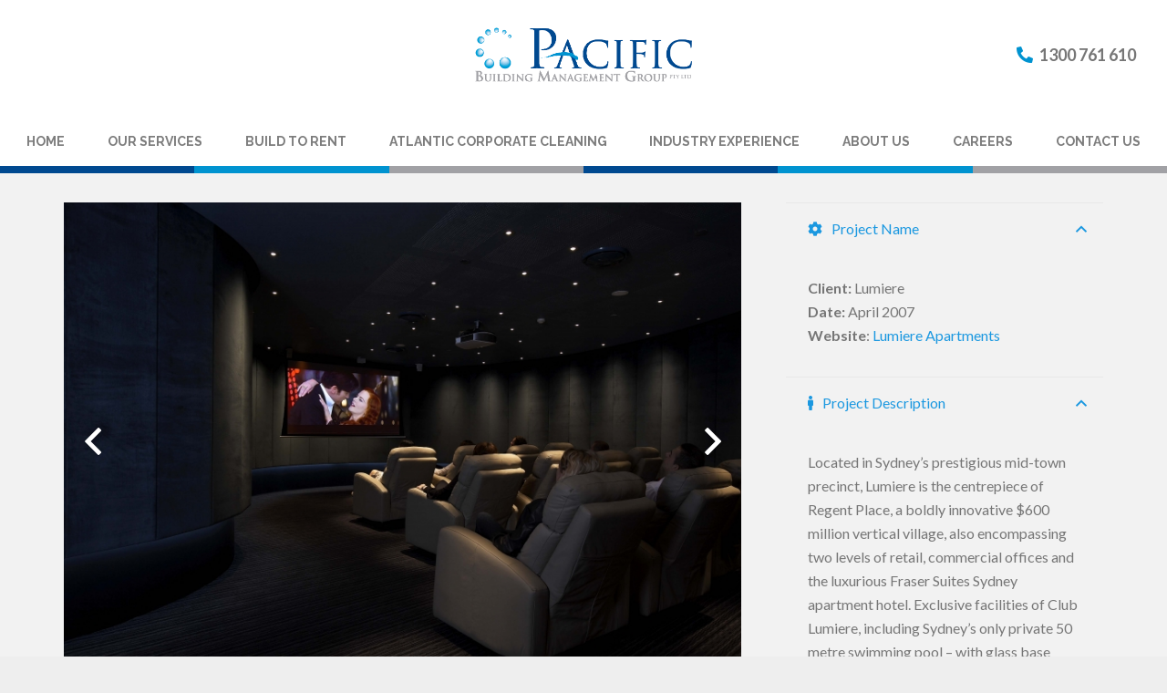

--- FILE ---
content_type: text/html; charset=UTF-8
request_url: https://www.pacificbmg.com.au/portfolio/lumiere/
body_size: 148187
content:
<!DOCTYPE HTML>
<html lang="en-AU">
<head>
	<meta charset="UTF-8">
	<!-- Global site tag (gtag.js) - Google Analytics -->
<script async src="https://www.googletagmanager.com/gtag/js?id=G-FW9G3R0SPB"></script>
<script>
  window.dataLayer = window.dataLayer || [];
  function gtag(){dataLayer.push(arguments);}
  gtag('js', new Date());
 
  gtag('config', 'G-FW9G3R0SPB');
</script>

	<meta name='robots' content='index, follow, max-image-preview:large, max-snippet:-1, max-video-preview:-1' />

	<!-- This site is optimized with the Yoast SEO plugin v26.5 - https://yoast.com/wordpress/plugins/seo/ -->
	<title>Lumiere, Sydney CBD - Pacific Building Management Group</title>
	<link rel="canonical" href="https://www.pacificbmg.com.au/portfolio/lumiere/" />
	<meta property="og:locale" content="en_US" />
	<meta property="og:type" content="article" />
	<meta property="og:title" content="Lumiere, Sydney CBD - Pacific Building Management Group" />
	<meta property="og:url" content="https://www.pacificbmg.com.au/portfolio/lumiere/" />
	<meta property="og:site_name" content="Pacific Building Management Group" />
	<meta property="article:modified_time" content="2024-12-09T06:15:43+00:00" />
	<meta property="og:image" content="https://www.pacificbmg.com.au/wp-content/uploads/2015/10/lumiere3.jpg" />
	<meta property="og:image:width" content="524" />
	<meta property="og:image:height" content="768" />
	<meta property="og:image:type" content="image/jpeg" />
	<meta name="twitter:card" content="summary_large_image" />
	<meta name="twitter:label1" content="Est. reading time" />
	<meta name="twitter:data1" content="2 minutes" />
	<script type="application/ld+json" class="yoast-schema-graph">{"@context":"https://schema.org","@graph":[{"@type":"WebPage","@id":"https://www.pacificbmg.com.au/portfolio/lumiere/","url":"https://www.pacificbmg.com.au/portfolio/lumiere/","name":"Lumiere, Sydney CBD - Pacific Building Management Group","isPartOf":{"@id":"https://www.pacificbmg.com.au/#website"},"primaryImageOfPage":{"@id":"https://www.pacificbmg.com.au/portfolio/lumiere/#primaryimage"},"image":{"@id":"https://www.pacificbmg.com.au/portfolio/lumiere/#primaryimage"},"thumbnailUrl":"https://www.pacificbmg.com.au/wp-content/uploads/2015/10/lumiere3.jpg","datePublished":"2015-10-23T06:04:13+00:00","dateModified":"2024-12-09T06:15:43+00:00","breadcrumb":{"@id":"https://www.pacificbmg.com.au/portfolio/lumiere/#breadcrumb"},"inLanguage":"en-AU","potentialAction":[{"@type":"ReadAction","target":["https://www.pacificbmg.com.au/portfolio/lumiere/"]}]},{"@type":"ImageObject","inLanguage":"en-AU","@id":"https://www.pacificbmg.com.au/portfolio/lumiere/#primaryimage","url":"https://www.pacificbmg.com.au/wp-content/uploads/2015/10/lumiere3.jpg","contentUrl":"https://www.pacificbmg.com.au/wp-content/uploads/2015/10/lumiere3.jpg","width":524,"height":768},{"@type":"BreadcrumbList","@id":"https://www.pacificbmg.com.au/portfolio/lumiere/#breadcrumb","itemListElement":[{"@type":"ListItem","position":1,"name":"Home","item":"https://www.pacificbmg.com.au/"},{"@type":"ListItem","position":2,"name":"Lumiere, Sydney CBD"}]},{"@type":"WebSite","@id":"https://www.pacificbmg.com.au/#website","url":"https://www.pacificbmg.com.au/","name":"Pacific Building Management Group","description":"","potentialAction":[{"@type":"SearchAction","target":{"@type":"EntryPoint","urlTemplate":"https://www.pacificbmg.com.au/?s={search_term_string}"},"query-input":{"@type":"PropertyValueSpecification","valueRequired":true,"valueName":"search_term_string"}}],"inLanguage":"en-AU"}]}</script>
	<!-- / Yoast SEO plugin. -->


<link rel='dns-prefetch' href='//fonts.googleapis.com' />
<link rel="alternate" type="application/rss+xml" title="Pacific Building Management Group &raquo; Feed" href="https://www.pacificbmg.com.au/feed/" />
<link rel="alternate" type="application/rss+xml" title="Pacific Building Management Group &raquo; Comments Feed" href="https://www.pacificbmg.com.au/comments/feed/" />
<link rel="alternate" title="oEmbed (JSON)" type="application/json+oembed" href="https://www.pacificbmg.com.au/wp-json/oembed/1.0/embed?url=https%3A%2F%2Fwww.pacificbmg.com.au%2Fportfolio%2Flumiere%2F" />
<link rel="alternate" title="oEmbed (XML)" type="text/xml+oembed" href="https://www.pacificbmg.com.au/wp-json/oembed/1.0/embed?url=https%3A%2F%2Fwww.pacificbmg.com.au%2Fportfolio%2Flumiere%2F&#038;format=xml" />
<meta name="viewport" content="width=device-width, initial-scale=1">
<meta name="SKYPE_TOOLBAR" content="SKYPE_TOOLBAR_PARSER_COMPATIBLE">
<meta name="theme-color" content="#f5f5f5">
<meta property="og:title" content="Lumiere, Sydney CBD - Pacific Building Management Group">
<meta property="og:url" content="https://www.pacificbmg.com.au/portfolio/lumiere/">
<meta property="og:locale" content="en_AU">
<meta property="og:site_name" content="Pacific Building Management Group">
<meta property="og:type" content="article">
<meta property="og:image" content="https://www.pacificbmg.com.au/wp-content/uploads/2015/10/lumiere3.jpg" itemprop="image">
<style id='wp-img-auto-sizes-contain-inline-css' type='text/css'>
img:is([sizes=auto i],[sizes^="auto," i]){contain-intrinsic-size:3000px 1500px}
/*# sourceURL=wp-img-auto-sizes-contain-inline-css */
</style>
<style id='wp-emoji-styles-inline-css' type='text/css'>

	img.wp-smiley, img.emoji {
		display: inline !important;
		border: none !important;
		box-shadow: none !important;
		height: 1em !important;
		width: 1em !important;
		margin: 0 0.07em !important;
		vertical-align: -0.1em !important;
		background: none !important;
		padding: 0 !important;
	}
/*# sourceURL=wp-emoji-styles-inline-css */
</style>
<style id='wp-block-library-inline-css' type='text/css'>
:root{--wp-block-synced-color:#7a00df;--wp-block-synced-color--rgb:122,0,223;--wp-bound-block-color:var(--wp-block-synced-color);--wp-editor-canvas-background:#ddd;--wp-admin-theme-color:#007cba;--wp-admin-theme-color--rgb:0,124,186;--wp-admin-theme-color-darker-10:#006ba1;--wp-admin-theme-color-darker-10--rgb:0,107,160.5;--wp-admin-theme-color-darker-20:#005a87;--wp-admin-theme-color-darker-20--rgb:0,90,135;--wp-admin-border-width-focus:2px}@media (min-resolution:192dpi){:root{--wp-admin-border-width-focus:1.5px}}.wp-element-button{cursor:pointer}:root .has-very-light-gray-background-color{background-color:#eee}:root .has-very-dark-gray-background-color{background-color:#313131}:root .has-very-light-gray-color{color:#eee}:root .has-very-dark-gray-color{color:#313131}:root .has-vivid-green-cyan-to-vivid-cyan-blue-gradient-background{background:linear-gradient(135deg,#00d084,#0693e3)}:root .has-purple-crush-gradient-background{background:linear-gradient(135deg,#34e2e4,#4721fb 50%,#ab1dfe)}:root .has-hazy-dawn-gradient-background{background:linear-gradient(135deg,#faaca8,#dad0ec)}:root .has-subdued-olive-gradient-background{background:linear-gradient(135deg,#fafae1,#67a671)}:root .has-atomic-cream-gradient-background{background:linear-gradient(135deg,#fdd79a,#004a59)}:root .has-nightshade-gradient-background{background:linear-gradient(135deg,#330968,#31cdcf)}:root .has-midnight-gradient-background{background:linear-gradient(135deg,#020381,#2874fc)}:root{--wp--preset--font-size--normal:16px;--wp--preset--font-size--huge:42px}.has-regular-font-size{font-size:1em}.has-larger-font-size{font-size:2.625em}.has-normal-font-size{font-size:var(--wp--preset--font-size--normal)}.has-huge-font-size{font-size:var(--wp--preset--font-size--huge)}.has-text-align-center{text-align:center}.has-text-align-left{text-align:left}.has-text-align-right{text-align:right}.has-fit-text{white-space:nowrap!important}#end-resizable-editor-section{display:none}.aligncenter{clear:both}.items-justified-left{justify-content:flex-start}.items-justified-center{justify-content:center}.items-justified-right{justify-content:flex-end}.items-justified-space-between{justify-content:space-between}.screen-reader-text{border:0;clip-path:inset(50%);height:1px;margin:-1px;overflow:hidden;padding:0;position:absolute;width:1px;word-wrap:normal!important}.screen-reader-text:focus{background-color:#ddd;clip-path:none;color:#444;display:block;font-size:1em;height:auto;left:5px;line-height:normal;padding:15px 23px 14px;text-decoration:none;top:5px;width:auto;z-index:100000}html :where(.has-border-color){border-style:solid}html :where([style*=border-top-color]){border-top-style:solid}html :where([style*=border-right-color]){border-right-style:solid}html :where([style*=border-bottom-color]){border-bottom-style:solid}html :where([style*=border-left-color]){border-left-style:solid}html :where([style*=border-width]){border-style:solid}html :where([style*=border-top-width]){border-top-style:solid}html :where([style*=border-right-width]){border-right-style:solid}html :where([style*=border-bottom-width]){border-bottom-style:solid}html :where([style*=border-left-width]){border-left-style:solid}html :where(img[class*=wp-image-]){height:auto;max-width:100%}:where(figure){margin:0 0 1em}html :where(.is-position-sticky){--wp-admin--admin-bar--position-offset:var(--wp-admin--admin-bar--height,0px)}@media screen and (max-width:600px){html :where(.is-position-sticky){--wp-admin--admin-bar--position-offset:0px}}

/*# sourceURL=wp-block-library-inline-css */
</style><style id='global-styles-inline-css' type='text/css'>
:root{--wp--preset--aspect-ratio--square: 1;--wp--preset--aspect-ratio--4-3: 4/3;--wp--preset--aspect-ratio--3-4: 3/4;--wp--preset--aspect-ratio--3-2: 3/2;--wp--preset--aspect-ratio--2-3: 2/3;--wp--preset--aspect-ratio--16-9: 16/9;--wp--preset--aspect-ratio--9-16: 9/16;--wp--preset--color--black: #000000;--wp--preset--color--cyan-bluish-gray: #abb8c3;--wp--preset--color--white: #ffffff;--wp--preset--color--pale-pink: #f78da7;--wp--preset--color--vivid-red: #cf2e2e;--wp--preset--color--luminous-vivid-orange: #ff6900;--wp--preset--color--luminous-vivid-amber: #fcb900;--wp--preset--color--light-green-cyan: #7bdcb5;--wp--preset--color--vivid-green-cyan: #00d084;--wp--preset--color--pale-cyan-blue: #8ed1fc;--wp--preset--color--vivid-cyan-blue: #0693e3;--wp--preset--color--vivid-purple: #9b51e0;--wp--preset--gradient--vivid-cyan-blue-to-vivid-purple: linear-gradient(135deg,rgb(6,147,227) 0%,rgb(155,81,224) 100%);--wp--preset--gradient--light-green-cyan-to-vivid-green-cyan: linear-gradient(135deg,rgb(122,220,180) 0%,rgb(0,208,130) 100%);--wp--preset--gradient--luminous-vivid-amber-to-luminous-vivid-orange: linear-gradient(135deg,rgb(252,185,0) 0%,rgb(255,105,0) 100%);--wp--preset--gradient--luminous-vivid-orange-to-vivid-red: linear-gradient(135deg,rgb(255,105,0) 0%,rgb(207,46,46) 100%);--wp--preset--gradient--very-light-gray-to-cyan-bluish-gray: linear-gradient(135deg,rgb(238,238,238) 0%,rgb(169,184,195) 100%);--wp--preset--gradient--cool-to-warm-spectrum: linear-gradient(135deg,rgb(74,234,220) 0%,rgb(151,120,209) 20%,rgb(207,42,186) 40%,rgb(238,44,130) 60%,rgb(251,105,98) 80%,rgb(254,248,76) 100%);--wp--preset--gradient--blush-light-purple: linear-gradient(135deg,rgb(255,206,236) 0%,rgb(152,150,240) 100%);--wp--preset--gradient--blush-bordeaux: linear-gradient(135deg,rgb(254,205,165) 0%,rgb(254,45,45) 50%,rgb(107,0,62) 100%);--wp--preset--gradient--luminous-dusk: linear-gradient(135deg,rgb(255,203,112) 0%,rgb(199,81,192) 50%,rgb(65,88,208) 100%);--wp--preset--gradient--pale-ocean: linear-gradient(135deg,rgb(255,245,203) 0%,rgb(182,227,212) 50%,rgb(51,167,181) 100%);--wp--preset--gradient--electric-grass: linear-gradient(135deg,rgb(202,248,128) 0%,rgb(113,206,126) 100%);--wp--preset--gradient--midnight: linear-gradient(135deg,rgb(2,3,129) 0%,rgb(40,116,252) 100%);--wp--preset--font-size--small: 13px;--wp--preset--font-size--medium: 20px;--wp--preset--font-size--large: 36px;--wp--preset--font-size--x-large: 42px;--wp--preset--spacing--20: 0.44rem;--wp--preset--spacing--30: 0.67rem;--wp--preset--spacing--40: 1rem;--wp--preset--spacing--50: 1.5rem;--wp--preset--spacing--60: 2.25rem;--wp--preset--spacing--70: 3.38rem;--wp--preset--spacing--80: 5.06rem;--wp--preset--shadow--natural: 6px 6px 9px rgba(0, 0, 0, 0.2);--wp--preset--shadow--deep: 12px 12px 50px rgba(0, 0, 0, 0.4);--wp--preset--shadow--sharp: 6px 6px 0px rgba(0, 0, 0, 0.2);--wp--preset--shadow--outlined: 6px 6px 0px -3px rgb(255, 255, 255), 6px 6px rgb(0, 0, 0);--wp--preset--shadow--crisp: 6px 6px 0px rgb(0, 0, 0);}:where(.is-layout-flex){gap: 0.5em;}:where(.is-layout-grid){gap: 0.5em;}body .is-layout-flex{display: flex;}.is-layout-flex{flex-wrap: wrap;align-items: center;}.is-layout-flex > :is(*, div){margin: 0;}body .is-layout-grid{display: grid;}.is-layout-grid > :is(*, div){margin: 0;}:where(.wp-block-columns.is-layout-flex){gap: 2em;}:where(.wp-block-columns.is-layout-grid){gap: 2em;}:where(.wp-block-post-template.is-layout-flex){gap: 1.25em;}:where(.wp-block-post-template.is-layout-grid){gap: 1.25em;}.has-black-color{color: var(--wp--preset--color--black) !important;}.has-cyan-bluish-gray-color{color: var(--wp--preset--color--cyan-bluish-gray) !important;}.has-white-color{color: var(--wp--preset--color--white) !important;}.has-pale-pink-color{color: var(--wp--preset--color--pale-pink) !important;}.has-vivid-red-color{color: var(--wp--preset--color--vivid-red) !important;}.has-luminous-vivid-orange-color{color: var(--wp--preset--color--luminous-vivid-orange) !important;}.has-luminous-vivid-amber-color{color: var(--wp--preset--color--luminous-vivid-amber) !important;}.has-light-green-cyan-color{color: var(--wp--preset--color--light-green-cyan) !important;}.has-vivid-green-cyan-color{color: var(--wp--preset--color--vivid-green-cyan) !important;}.has-pale-cyan-blue-color{color: var(--wp--preset--color--pale-cyan-blue) !important;}.has-vivid-cyan-blue-color{color: var(--wp--preset--color--vivid-cyan-blue) !important;}.has-vivid-purple-color{color: var(--wp--preset--color--vivid-purple) !important;}.has-black-background-color{background-color: var(--wp--preset--color--black) !important;}.has-cyan-bluish-gray-background-color{background-color: var(--wp--preset--color--cyan-bluish-gray) !important;}.has-white-background-color{background-color: var(--wp--preset--color--white) !important;}.has-pale-pink-background-color{background-color: var(--wp--preset--color--pale-pink) !important;}.has-vivid-red-background-color{background-color: var(--wp--preset--color--vivid-red) !important;}.has-luminous-vivid-orange-background-color{background-color: var(--wp--preset--color--luminous-vivid-orange) !important;}.has-luminous-vivid-amber-background-color{background-color: var(--wp--preset--color--luminous-vivid-amber) !important;}.has-light-green-cyan-background-color{background-color: var(--wp--preset--color--light-green-cyan) !important;}.has-vivid-green-cyan-background-color{background-color: var(--wp--preset--color--vivid-green-cyan) !important;}.has-pale-cyan-blue-background-color{background-color: var(--wp--preset--color--pale-cyan-blue) !important;}.has-vivid-cyan-blue-background-color{background-color: var(--wp--preset--color--vivid-cyan-blue) !important;}.has-vivid-purple-background-color{background-color: var(--wp--preset--color--vivid-purple) !important;}.has-black-border-color{border-color: var(--wp--preset--color--black) !important;}.has-cyan-bluish-gray-border-color{border-color: var(--wp--preset--color--cyan-bluish-gray) !important;}.has-white-border-color{border-color: var(--wp--preset--color--white) !important;}.has-pale-pink-border-color{border-color: var(--wp--preset--color--pale-pink) !important;}.has-vivid-red-border-color{border-color: var(--wp--preset--color--vivid-red) !important;}.has-luminous-vivid-orange-border-color{border-color: var(--wp--preset--color--luminous-vivid-orange) !important;}.has-luminous-vivid-amber-border-color{border-color: var(--wp--preset--color--luminous-vivid-amber) !important;}.has-light-green-cyan-border-color{border-color: var(--wp--preset--color--light-green-cyan) !important;}.has-vivid-green-cyan-border-color{border-color: var(--wp--preset--color--vivid-green-cyan) !important;}.has-pale-cyan-blue-border-color{border-color: var(--wp--preset--color--pale-cyan-blue) !important;}.has-vivid-cyan-blue-border-color{border-color: var(--wp--preset--color--vivid-cyan-blue) !important;}.has-vivid-purple-border-color{border-color: var(--wp--preset--color--vivid-purple) !important;}.has-vivid-cyan-blue-to-vivid-purple-gradient-background{background: var(--wp--preset--gradient--vivid-cyan-blue-to-vivid-purple) !important;}.has-light-green-cyan-to-vivid-green-cyan-gradient-background{background: var(--wp--preset--gradient--light-green-cyan-to-vivid-green-cyan) !important;}.has-luminous-vivid-amber-to-luminous-vivid-orange-gradient-background{background: var(--wp--preset--gradient--luminous-vivid-amber-to-luminous-vivid-orange) !important;}.has-luminous-vivid-orange-to-vivid-red-gradient-background{background: var(--wp--preset--gradient--luminous-vivid-orange-to-vivid-red) !important;}.has-very-light-gray-to-cyan-bluish-gray-gradient-background{background: var(--wp--preset--gradient--very-light-gray-to-cyan-bluish-gray) !important;}.has-cool-to-warm-spectrum-gradient-background{background: var(--wp--preset--gradient--cool-to-warm-spectrum) !important;}.has-blush-light-purple-gradient-background{background: var(--wp--preset--gradient--blush-light-purple) !important;}.has-blush-bordeaux-gradient-background{background: var(--wp--preset--gradient--blush-bordeaux) !important;}.has-luminous-dusk-gradient-background{background: var(--wp--preset--gradient--luminous-dusk) !important;}.has-pale-ocean-gradient-background{background: var(--wp--preset--gradient--pale-ocean) !important;}.has-electric-grass-gradient-background{background: var(--wp--preset--gradient--electric-grass) !important;}.has-midnight-gradient-background{background: var(--wp--preset--gradient--midnight) !important;}.has-small-font-size{font-size: var(--wp--preset--font-size--small) !important;}.has-medium-font-size{font-size: var(--wp--preset--font-size--medium) !important;}.has-large-font-size{font-size: var(--wp--preset--font-size--large) !important;}.has-x-large-font-size{font-size: var(--wp--preset--font-size--x-large) !important;}
/*# sourceURL=global-styles-inline-css */
</style>

<style id='classic-theme-styles-inline-css' type='text/css'>
/*! This file is auto-generated */
.wp-block-button__link{color:#fff;background-color:#32373c;border-radius:9999px;box-shadow:none;text-decoration:none;padding:calc(.667em + 2px) calc(1.333em + 2px);font-size:1.125em}.wp-block-file__button{background:#32373c;color:#fff;text-decoration:none}
/*# sourceURL=/wp-includes/css/classic-themes.min.css */
</style>
<link rel='stylesheet' id='contact-form-7-css' href='https://www.pacificbmg.com.au/wp-content/plugins/contact-form-7/includes/css/styles.css?ver=6.1.4' type='text/css' media='all' />
<link rel='stylesheet' id='rs-plugin-settings-css' href='https://www.pacificbmg.com.au/wp-content/plugins/revslider/public/assets/css/rs6.css?ver=6.3.0' type='text/css' media='all' />
<style id='rs-plugin-settings-inline-css' type='text/css'>
#rs-demo-id {}
/*# sourceURL=rs-plugin-settings-inline-css */
</style>
<link rel='stylesheet' id='us-fonts-css' href='https://fonts.googleapis.com/css?family=Raleway%3A400%2C500%2C600%2C700%2C800%7CLato%3A400%2C700&#038;display=swap&#038;ver=fd2af7300ab3e604edf4299c09b8c889' type='text/css' media='all' />
<link rel='stylesheet' id='us-style-css' href='//www.pacificbmg.com.au/wp-content/themes/Impreza/css/style.min.css?ver=7.11' type='text/css' media='all' />
<link rel='stylesheet' id='theme-style-css' href='//www.pacificbmg.com.au/wp-content/themes/Impreza-child/style.css?ver=7.11' type='text/css' media='all' />
<link rel='stylesheet' id='bsf-Defaults-css' href='https://www.pacificbmg.com.au/wp-content/uploads/smile_fonts/Defaults/Defaults.css?ver=fd2af7300ab3e604edf4299c09b8c889' type='text/css' media='all' />
<script type="text/javascript" src="https://www.pacificbmg.com.au/wp-includes/js/jquery/jquery.min.js?ver=3.7.1" id="jquery-core-js"></script>
<script type="text/javascript" src="https://www.pacificbmg.com.au/wp-includes/js/jquery/jquery-migrate.min.js?ver=3.4.1" id="jquery-migrate-js"></script>
<script type="text/javascript" src="https://www.pacificbmg.com.au/wp-content/plugins/revslider/public/assets/js/rbtools.min.js?ver=6.3.0" id="tp-tools-js"></script>
<script type="text/javascript" src="https://www.pacificbmg.com.au/wp-content/plugins/revslider/public/assets/js/rs6.min.js?ver=6.3.0" id="revmin-js"></script>
<link rel="https://api.w.org/" href="https://www.pacificbmg.com.au/wp-json/" /><link rel="EditURI" type="application/rsd+xml" title="RSD" href="https://www.pacificbmg.com.au/xmlrpc.php?rsd" />

<link rel='shortlink' href='https://www.pacificbmg.com.au/?p=4042' />
<script type="text/javascript">
(function(url){
	if(/(?:Chrome\/26\.0\.1410\.63 Safari\/537\.31|WordfenceTestMonBot)/.test(navigator.userAgent)){ return; }
	var addEvent = function(evt, handler) {
		if (window.addEventListener) {
			document.addEventListener(evt, handler, false);
		} else if (window.attachEvent) {
			document.attachEvent('on' + evt, handler);
		}
	};
	var removeEvent = function(evt, handler) {
		if (window.removeEventListener) {
			document.removeEventListener(evt, handler, false);
		} else if (window.detachEvent) {
			document.detachEvent('on' + evt, handler);
		}
	};
	var evts = 'contextmenu dblclick drag dragend dragenter dragleave dragover dragstart drop keydown keypress keyup mousedown mousemove mouseout mouseover mouseup mousewheel scroll'.split(' ');
	var logHuman = function() {
		if (window.wfLogHumanRan) { return; }
		window.wfLogHumanRan = true;
		var wfscr = document.createElement('script');
		wfscr.type = 'text/javascript';
		wfscr.async = true;
		wfscr.src = url + '&r=' + Math.random();
		(document.getElementsByTagName('head')[0]||document.getElementsByTagName('body')[0]).appendChild(wfscr);
		for (var i = 0; i < evts.length; i++) {
			removeEvent(evts[i], logHuman);
		}
	};
	for (var i = 0; i < evts.length; i++) {
		addEvent(evts[i], logHuman);
	}
})('//www.pacificbmg.com.au/?wordfence_lh=1&hid=1A0EB1EC507697C21B21964AB065388C');
</script>		<script>
			if ( ! /Android|webOS|iPhone|iPad|iPod|BlackBerry|IEMobile|Opera Mini/i.test( navigator.userAgent ) ) {
				var root = document.getElementsByTagName( 'html' )[ 0 ]
				root.className += " no-touch";
			}
		</script>
		<meta name="generator" content="Powered by WPBakery Page Builder - drag and drop page builder for WordPress."/>
<meta name="generator" content="Powered by Slider Revolution 6.3.0 - responsive, Mobile-Friendly Slider Plugin for WordPress with comfortable drag and drop interface." />
<link rel="icon" href="https://www.pacificbmg.com.au/wp-content/uploads/2025/03/Pacific-logo-120x120.png" sizes="32x32" />
<link rel="icon" href="https://www.pacificbmg.com.au/wp-content/uploads/2025/03/Pacific-logo.png" sizes="192x192" />
<link rel="apple-touch-icon" href="https://www.pacificbmg.com.au/wp-content/uploads/2025/03/Pacific-logo.png" />
<meta name="msapplication-TileImage" content="https://www.pacificbmg.com.au/wp-content/uploads/2025/03/Pacific-logo.png" />
<script type="text/javascript">function setREVStartSize(e){
			//window.requestAnimationFrame(function() {				 
				window.RSIW = window.RSIW===undefined ? window.innerWidth : window.RSIW;	
				window.RSIH = window.RSIH===undefined ? window.innerHeight : window.RSIH;	
				try {								
					var pw = document.getElementById(e.c).parentNode.offsetWidth,
						newh;
					pw = pw===0 || isNaN(pw) ? window.RSIW : pw;
					e.tabw = e.tabw===undefined ? 0 : parseInt(e.tabw);
					e.thumbw = e.thumbw===undefined ? 0 : parseInt(e.thumbw);
					e.tabh = e.tabh===undefined ? 0 : parseInt(e.tabh);
					e.thumbh = e.thumbh===undefined ? 0 : parseInt(e.thumbh);
					e.tabhide = e.tabhide===undefined ? 0 : parseInt(e.tabhide);
					e.thumbhide = e.thumbhide===undefined ? 0 : parseInt(e.thumbhide);
					e.mh = e.mh===undefined || e.mh=="" || e.mh==="auto" ? 0 : parseInt(e.mh,0);		
					if(e.layout==="fullscreen" || e.l==="fullscreen") 						
						newh = Math.max(e.mh,window.RSIH);					
					else{					
						e.gw = Array.isArray(e.gw) ? e.gw : [e.gw];
						for (var i in e.rl) if (e.gw[i]===undefined || e.gw[i]===0) e.gw[i] = e.gw[i-1];					
						e.gh = e.el===undefined || e.el==="" || (Array.isArray(e.el) && e.el.length==0)? e.gh : e.el;
						e.gh = Array.isArray(e.gh) ? e.gh : [e.gh];
						for (var i in e.rl) if (e.gh[i]===undefined || e.gh[i]===0) e.gh[i] = e.gh[i-1];
											
						var nl = new Array(e.rl.length),
							ix = 0,						
							sl;					
						e.tabw = e.tabhide>=pw ? 0 : e.tabw;
						e.thumbw = e.thumbhide>=pw ? 0 : e.thumbw;
						e.tabh = e.tabhide>=pw ? 0 : e.tabh;
						e.thumbh = e.thumbhide>=pw ? 0 : e.thumbh;					
						for (var i in e.rl) nl[i] = e.rl[i]<window.RSIW ? 0 : e.rl[i];
						sl = nl[0];									
						for (var i in nl) if (sl>nl[i] && nl[i]>0) { sl = nl[i]; ix=i;}															
						var m = pw>(e.gw[ix]+e.tabw+e.thumbw) ? 1 : (pw-(e.tabw+e.thumbw)) / (e.gw[ix]);					
						newh =  (e.gh[ix] * m) + (e.tabh + e.thumbh);
					}				
					if(window.rs_init_css===undefined) window.rs_init_css = document.head.appendChild(document.createElement("style"));					
					document.getElementById(e.c).height = newh+"px";
					window.rs_init_css.innerHTML += "#"+e.c+"_wrapper { height: "+newh+"px }";				
				} catch(e){
					console.log("Failure at Presize of Slider:" + e)
				}					   
			//});
		  };</script>
		<style type="text/css" id="wp-custom-css">
			.wpcf7-form .custom-form input,
.wpcf7-form .custom-form select,
.wpcf7-form .custom-form textarea{
	border:1px solid #ddd;
	border-top:none;
	min-height: 48px;

}
.wpcf7-form .custom-form .wpcf7-spinner
{
	position:absolute;
}
.wpcf7-form .custom-form .file-desc{
	color:#1b98e0;
	font-weight: 600;
  font-size: 14px;
}

.form-submit{
	display:flex;
	justify-content:center;
}

.form-submit .wpcf7-submit{
		min-width: 100px;
    min-height: 40px;
    margin-top: 30px;
    margin-left: 50px;
}

.wpcf7-form .custom-form{
   display: grid;
    grid-template-columns: 1fr;
    column-gap: 20px;
	margin-top:25px;
}

.custom-icon .uavc-list-icon{
	position:relative;
	top:3px;
}

.custom-icon li:before{
    content: "\f054";
    font-family: 'fontawesome';
    position: absolute;
    font-size: 14px;
    margin-left: -18px;
    margin-top: 1px;
    font-weight: 700;
    color: #004990;
}
.custom-icon{
    margin-left: 20px;
}


.custom-icon li{
list-style-type:none;
}

@media (min-width:1024px){
	.wpcf7-form .custom-form{
		   grid-template-columns: 1fr 1fr;
		}
}

.g-loadmore  {
	margin-top:20px;
}
.rounded-img {
    border-radius: 50%;
    overflow: hidden;
}

.rounded-img .w-image-meta {
	top: 75%;
    bottom: 0;
    background: rgba(255, 255, 255, 0.8) !important;
    height: auto;
	    padding: 2rem 1rem 2rem 0.6rem !important;
	
}

.rounded-img .w-image-meta .w-image-title {
	font-size: 26px;
    color: #004990;
    font-weight: 700;
}

.rounded-img .w-image-meta .w-image-description {
    font-size: 1.4rem;
    margin: 0.2rem 0;
    opacity: 1;
    color:#0093D0;
	text-transform: uppercase;
}

@media (max-width:1400px){
.header_hor .ush_menu_1.type_desktop .menu-item.level_1>a:not(.w-btn) {
    padding-left: 5px !important;
    padding-right: 5px !important;
    font-size: 14px;
}
}

@media (max-width:1024px){
.header_hor .ush_menu_1.type_desktop .menu-item.level_1>a:not(.w-btn) {
    padding-left: 5px !important;
    padding-right: 5px !important;
    font-size: 13px;
}
}

.rs-layer:hover .tp-video-play-button {
	display:none !important;
}

.banner-video-sec .wp-video {
	width: 100Vw !important;
   height: auto!important;
}

.home-banner-sec {
	 width: 100Vw !important;
   height: auto!important;
}
   		</style>
		<noscript><style> .wpb_animate_when_almost_visible { opacity: 1; }</style></noscript>		<style id="us-icon-fonts">@font-face{font-display:block;font-style:normal;font-family:"fontawesome";font-weight:900;src:url("//www.pacificbmg.com.au/wp-content/themes/Impreza/fonts/fa-solid-900.woff2?ver=7.11") format("woff2"),url("//www.pacificbmg.com.au/wp-content/themes/Impreza/fonts/fa-solid-900.woff?ver=7.11") format("woff")}.fas{font-family:"fontawesome";font-weight:900}@font-face{font-display:block;font-style:normal;font-family:"fontawesome";font-weight:400;src:url("//www.pacificbmg.com.au/wp-content/themes/Impreza/fonts/fa-regular-400.woff2?ver=7.11") format("woff2"),url("//www.pacificbmg.com.au/wp-content/themes/Impreza/fonts/fa-regular-400.woff?ver=7.11") format("woff")}.far{font-family:"fontawesome";font-weight:400}@font-face{font-display:block;font-style:normal;font-family:"fontawesome";font-weight:300;src:url("//www.pacificbmg.com.au/wp-content/themes/Impreza/fonts/fa-light-300.woff2?ver=7.11") format("woff2"),url("//www.pacificbmg.com.au/wp-content/themes/Impreza/fonts/fa-light-300.woff?ver=7.11") format("woff")}.fal{font-family:"fontawesome";font-weight:300}@font-face{font-display:block;font-style:normal;font-family:"Font Awesome 5 Duotone";font-weight:900;src:url("//www.pacificbmg.com.au/wp-content/themes/Impreza/fonts/fa-duotone-900.woff2?ver=7.11") format("woff2"),url("//www.pacificbmg.com.au/wp-content/themes/Impreza/fonts/fa-duotone-900.woff?ver=7.11") format("woff")}.fad{font-family:"Font Awesome 5 Duotone";font-weight:900}.fad{position:relative}.fad:before{position:absolute}.fad:after{opacity:0.4}@font-face{font-display:block;font-style:normal;font-family:"Font Awesome 5 Brands";font-weight:400;src:url("//www.pacificbmg.com.au/wp-content/themes/Impreza/fonts/fa-brands-400.woff2?ver=7.11") format("woff2"),url("//www.pacificbmg.com.au/wp-content/themes/Impreza/fonts/fa-brands-400.woff?ver=7.11") format("woff")}.fab{font-family:"Font Awesome 5 Brands";font-weight:400}@font-face{font-display:block;font-style:normal;font-family:"Material Icons";font-weight:400;src:url("//www.pacificbmg.com.au/wp-content/themes/Impreza/fonts/material-icons.woff2?ver=7.11") format("woff2"),url("//www.pacificbmg.com.au/wp-content/themes/Impreza/fonts/material-icons.woff?ver=7.11") format("woff")}.material-icons{font-family:"Material Icons";font-weight:400}</style>
				<style id="us-theme-options-css">.style_phone6-1>*{background-image:url(//www.pacificbmg.com.au/wp-content/themes/Impreza/img/phone-6-black-real.png)}.style_phone6-2>*{background-image:url(//www.pacificbmg.com.au/wp-content/themes/Impreza/img/phone-6-white-real.png)}.style_phone6-3>*{background-image:url(//www.pacificbmg.com.au/wp-content/themes/Impreza/img/phone-6-black-flat.png)}.style_phone6-4>*{background-image:url(//www.pacificbmg.com.au/wp-content/themes/Impreza/img/phone-6-white-flat.png)}.leaflet-default-icon-path{background-image:url(//www.pacificbmg.com.au/wp-content/themes/Impreza/common/css/vendor/images/marker-icon.png)}html,.l-header .widget,.menu-item-object-us_page_block{font-family:'Lato',sans-serif;font-weight:400;font-size:16px;line-height:26px}h1{font-family:'Raleway',sans-serif;font-weight:400;font-size:38px;line-height:1.2;letter-spacing:0;margin-bottom:1.5rem}h2{font-family:'Raleway',sans-serif;font-weight:500;font-size:32px;line-height:1.2;letter-spacing:0;margin-bottom:1.5rem}h3{font-family:'Raleway',sans-serif;font-weight:500;font-size:26px;line-height:1.2;letter-spacing:0;margin-bottom:1.5rem}.widgettitle,.comment-reply-title,h4{font-family:'Raleway',sans-serif;font-weight:500;font-size:24px;line-height:1.2;letter-spacing:0;margin-bottom:1.5rem}h5{font-family:'Raleway',sans-serif;font-weight:500;font-size:20px;line-height:1.2;letter-spacing:0;margin-bottom:1.5rem}h6{font-family:'Raleway',sans-serif;font-weight:500;font-size:18px;line-height:1.2;letter-spacing:0;margin-bottom:1.5rem}@media (max-width:767px){html{font-size:13px;line-height:23px}h1{font-size:30px}h1.vc_custom_heading:not([class*="us_custom_"]){font-size:30px!important}h2{font-size:26px}h2.vc_custom_heading:not([class*="us_custom_"]){font-size:26px!important}h3{font-size:22px}h3.vc_custom_heading:not([class*="us_custom_"]){font-size:22px!important}h4,.widgettitle,.comment-reply-title{font-size:20px}h4.vc_custom_heading:not([class*="us_custom_"]){font-size:20px!important}h5{font-size:18px}h5.vc_custom_heading:not([class*="us_custom_"]){font-size:18px!important}h6{font-size:16px}h6.vc_custom_heading:not([class*="us_custom_"]){font-size:16px!important}}body{background:#eeeeee}.l-canvas.type_boxed,.l-canvas.type_boxed .l-subheader,.l-canvas.type_boxed~.l-footer{max-width:1240px}.l-subheader-h,.l-section-h,.l-main .aligncenter,.w-tabs-section-content-h{max-width:1140px}.post-password-form{max-width:calc(1140px + 5rem)}@media screen and (max-width:1220px){.l-main .aligncenter{max-width:calc(100vw - 5rem)}}@media screen and (min-width:1220px){.l-main .alignfull{margin-left:calc(570px - 50vw);margin-right:calc(570px - 50vw)}}.g-cols .l-sidebar{width:27.66%}.g-cols .l-content{width:72.34%}@media (max-width:991px){.l-canvas{overflow:hidden}.g-cols.reversed{flex-direction:column-reverse}.g-cols>div:not([class*=" vc_col-"]){width:100%;margin:0 0 1.5rem}.g-cols.type_boxes>div,.g-cols.reversed>div:first-child,.g-cols:not(.reversed)>div:last-child,.g-cols>div.has-fill{margin-bottom:0}.g-cols.type_default>.wpb_column.stretched{margin-left:-1rem;margin-right:-1rem;width:auto}.g-cols.type_boxes>.wpb_column.stretched{margin-left:-2.5rem;margin-right:-2.5rem;width:auto}.align_center_xs,.align_center_xs .w-socials{text-align:center}.align_center_xs .w-hwrapper>*{margin:0.5rem 0;width:100%}}@media (min-width:992px){.l-section.for_sidebar.at_left>div>.g-cols{flex-direction:row-reverse}.vc_column-inner.type_sticky>.wpb_wrapper{position:-webkit-sticky;position:sticky}}@media screen and (min-width:1220px){.g-cols.type_default>.wpb_column.stretched:first-of-type{margin-left:calc(570px + 1.5rem - 50vw)}.g-cols.type_default>.wpb_column.stretched:last-of-type{margin-right:calc(570px + 1.5rem - 50vw)}.g-cols.type_boxes>.wpb_column.stretched:first-of-type{margin-left:calc(570px - 50vw)}.g-cols.type_boxes>.wpb_column.stretched:last-of-type{margin-right:calc(570px - 50vw)}}button[type="submit"]:not(.w-btn),input[type="submit"]{font-family:'Raleway',sans-serif;font-size:1rem;line-height:1.2!important;font-weight:700;font-style:normal;text-transform:uppercase;letter-spacing:0em;border-radius:0.3rem;padding:-0.6em 1.8em;box-shadow:0 0em 0em rgba(0,0,0,0.2);background:#1b98e0;border-color:transparent;color:#ffffff!important}button[type="submit"]:not(.w-btn):before,input[type="submit"]{border-width:2px}.no-touch button[type="submit"]:not(.w-btn):hover,.no-touch input[type="submit"]:hover{box-shadow:0 0em 0em rgba(0,0,0,0.2);background:#447490;border-color:transparent;color:#ffffff!important}.us-nav-style_1>*,.navstyle_1>.owl-nav div,.us-btn-style_1{font-family:'Raleway',sans-serif;font-size:1rem;line-height:1.2!important;font-weight:700;font-style:normal;text-transform:uppercase;letter-spacing:0em;border-radius:0.3rem;padding:-0.6em 1.8em;background:#1b98e0;border-color:transparent;color:#ffffff!important;box-shadow:0 0em 0em rgba(0,0,0,0.2)}.us-nav-style_1>*:before,.navstyle_1>.owl-nav div:before,.us-btn-style_1:before{border-width:2px}.us-nav-style_1>span.current,.no-touch .us-nav-style_1>a:hover,.no-touch .navstyle_1>.owl-nav div:hover,.no-touch .us-btn-style_1:hover{box-shadow:0 0em 0em rgba(0,0,0,0.2);background:#447490;border-color:transparent;color:#ffffff!important}.us-nav-style_1>*{min-width:calc(1.2em + 2 * -0.6em)}.us-nav-style_2>*,.navstyle_2>.owl-nav div,.us-btn-style_2{font-family:'Lato',sans-serif;font-size:1rem;line-height:1.2!important;font-weight:400;font-style:normal;text-transform:uppercase;letter-spacing:0em;border-radius:0.3rem;padding:-0.6em 1.8em;background:#e8e8e8;border-color:transparent;color:#666666!important;box-shadow:0 0em 0em rgba(0,0,0,0.2)}.us-nav-style_2>*:before,.navstyle_2>.owl-nav div:before,.us-btn-style_2:before{border-width:2px}.us-nav-style_2>span.current,.no-touch .us-nav-style_2>a:hover,.no-touch .navstyle_2>.owl-nav div:hover,.no-touch .us-btn-style_2:hover{box-shadow:0 0em 0em rgba(0,0,0,0.2);background:#d6d6d6;border-color:transparent;color:#666666!important}.us-nav-style_2>*{min-width:calc(1.2em + 2 * -0.6em)}.w-filter.state_desktop.style_drop_default .w-filter-item-title,.select2-selection,select,textarea,input:not([type="submit"]),.w-form-checkbox,.w-form-radio{font-size:1rem;font-weight:400;letter-spacing:0em;border-width:0px;border-radius:0rem;background:#f2f2f2;border-color:#e8e8e8;color:#767676;box-shadow:0px 1px 0px 0px rgba(0,0,0,0.08) inset}body .select2-dropdown{background:#f2f2f2;color:#767676}.w-filter.state_desktop.style_drop_default .w-filter-item-title,.select2-selection,select,input:not([type="submit"]){min-height:2.8rem;line-height:2.8rem;padding:0 0.8rem}select{height:2.8rem}textarea{padding:calc(2.8rem/2 + 0px - 0.7em) 0.8rem}.w-filter.state_desktop.style_drop_default .w-filter-item-title:focus,.select2-container--open .select2-selection,select:focus,textarea:focus,input:not([type="submit"]):focus,input:focus + .w-form-checkbox,input:focus + .w-form-radio{box-shadow:0px 0px 0px 2px #1b98e0}.w-filter-item[data-ui_type="dropdown"] .w-filter-item-values:after,.w-filter.state_desktop.style_drop_default .w-filter-item-title:after,.w-order-select:after,.select2-selection__arrow:after,.w-search-form-btn,.widget_search form:after,.w-form-row-field:after{font-size:1rem;margin:0 0.8rem;color:#767676}.w-form-row-field>i{font-size:1rem;top:calc(2.8rem/2);margin:0px;padding:0 0.8rem;color:#767676}.w-form-row.with_icon input,.w-form-row.with_icon textarea,.w-form-row.with_icon select{padding-left:calc(1.8em + 0.8rem)}.w-form-row.move_label .w-form-row-label{font-size:1rem;top:calc(2.8rem/2 + 0px - 0.7em);margin:0 0.8rem;background-color:#f2f2f2;color:#767676}.w-form-row.with_icon.move_label .w-form-row-label{margin-left:calc(1.6em + 0.8rem)}a,button,input[type="submit"],.ui-slider-handle{outline:none!important}.w-toplink,.w-header-show{background:rgba(0,0,0,0.3)}body{-webkit-tap-highlight-color:rgba(27,152,224,0.2)}.has-content-bg-background-color,body.us_iframe,.l-preloader,.l-canvas,.l-footer,.l-popup-box-content,.l-cookie,.g-filters.style_1 .g-filters-item.active,.w-filter.state_mobile .w-filter-list,.w-filter.state_desktop[class*="style_drop_"] .w-filter-item-values,.w-pricing-item-h,.w-tabs.style_default .w-tabs-item.active,.no-touch .w-tabs.style_default .w-tabs-item.active:hover,.w-tabs.style_modern .w-tabs-item:after,.w-tabs.style_timeline .w-tabs-item,.w-tabs.style_timeline .w-tabs-section-header-h,.leaflet-popup-content-wrapper,.leaflet-popup-tip,.wpml-ls-statics-footer{background:#f2f2f2}.has-content-bg-color,.w-iconbox.style_circle.color_contrast .w-iconbox-icon{color:#f2f2f2}.has-content-bg-alt-background-color,.w-actionbox.color_light,.g-filters.style_1,.g-filters.style_2 .g-filters-item.active,.w-filter.state_desktop.style_switch_default .w-filter-item-value.selected,.w-flipbox-front,.w-grid-none,.w-ibanner,.w-iconbox.style_circle.color_light .w-iconbox-icon,.w-pricing.style_simple .w-pricing-item-header,.w-pricing.style_cards .w-pricing-item-header,.w-pricing.style_flat .w-pricing-item-h,.w-progbar-bar,.w-progbar.style_3 .w-progbar-bar:before,.w-progbar.style_3 .w-progbar-bar-count,.w-socials.style_solid .w-socials-item-link,.w-tabs.style_default .w-tabs-list,.w-tabs.style_timeline.zephyr .w-tabs-item,.w-tabs.style_timeline.zephyr .w-tabs-section-header-h,.no-touch .l-main .widget_nav_menu a:hover,.no-touch .navstyle_circle.navpos_outside>.owl-nav div:hover,.no-touch .navstyle_block.navpos_outside>.owl-nav div:hover,.smile-icon-timeline-wrap .timeline-wrapper .timeline-block,.smile-icon-timeline-wrap .timeline-feature-item.feat-item,.wpml-ls-legacy-dropdown a,.wpml-ls-legacy-dropdown-click a,.tablepress .row-hover tr:hover td{background:#f2f2f2}.timeline-wrapper .timeline-post-right .ult-timeline-arrow l,.timeline-wrapper .timeline-post-left .ult-timeline-arrow l,.timeline-feature-item.feat-item .ult-timeline-arrow l{border-color:#f2f2f2}.has-content-bg-alt-color{color:#f2f2f2}hr,td,th,.l-section,.vc_column_container,.vc_column-inner,.w-comments .children,.w-image,.w-pricing-item-h,.w-profile,.w-sharing-item,.w-tabs-list,.w-tabs-section,.widget_calendar #calendar_wrap,.l-main .widget_nav_menu .menu,.l-main .widget_nav_menu .menu-item a,.smile-icon-timeline-wrap .timeline-line{border-color:#e8e8e8}.has-content-border-color,.w-separator.color_border,.w-iconbox.color_light .w-iconbox-icon{color:#e8e8e8}.has-content-border-background-color,.w-flipbox-back,.w-iconbox.style_circle.color_light .w-iconbox-icon,.no-touch .wpml-ls-sub-menu a:hover{background:#e8e8e8}.w-iconbox.style_outlined.color_light .w-iconbox-icon,.w-socials.style_outlined .w-socials-item-link,.pagination>:not(.custom)>.page-numbers{box-shadow:0 0 0 2px #e8e8e8 inset}.has-content-heading-color,.l-cookie,h1,h2,h3,h4,h5,h6,.w-counter.color_heading .w-counter-value{color:#004990}.has-content-heading-background-color,.w-progbar.color_heading .w-progbar-bar-h{background:#004990}.l-canvas,.l-footer,.l-popup-box-content,.w-ibanner,.w-filter.state_mobile .w-filter-list,.w-filter.state_desktop[class*="style_drop_"] .w-filter-item-values,.w-iconbox.color_light.style_circle .w-iconbox-icon,.w-tabs.style_timeline .w-tabs-item,.w-tabs.style_timeline .w-tabs-section-header-h,.leaflet-popup-content-wrapper,.leaflet-popup-tip,.has-content-text-color{color:#767676}.has-content-text-background-color,.w-iconbox.style_circle.color_contrast .w-iconbox-icon,.w-scroller-dot span{background:#767676}.w-iconbox.style_outlined.color_contrast .w-iconbox-icon{box-shadow:0 0 0 2px #767676 inset}.w-scroller-dot span{box-shadow:0 0 0 2px #767676}a{color:#1b98e0}.no-touch a:hover,.no-touch .tablepress .sorting:hover,.no-touch .post_navigation.layout_simple a:hover .post_navigation-item-title{color:#447490}.has-content-primary-color,.g-preloader,.l-main .w-contacts-item:before,.w-counter.color_primary .w-counter-value,.g-filters.style_1 .g-filters-item.active,.g-filters.style_3 .g-filters-item.active,.w-filter.state_desktop.style_switch_trendy .w-filter-item-value.selected,.w-iconbox.color_primary .w-iconbox-icon,.w-post-elm .w-post-slider-trigger:hover,.w-separator.color_primary,.w-sharing.type_outlined.color_primary .w-sharing-item,.no-touch .w-sharing.type_simple.color_primary .w-sharing-item:hover i,.w-tabs.style_default .w-tabs-item.active,.w-tabs.style_trendy .w-tabs-item.active,.w-tabs-section.active:not(.has_text_color) .w-tabs-section-header,.tablepress .sorting_asc,.tablepress .sorting_desc,.highlight_primary{color:#1b98e0}.has-content-primary-background-color,.l-section.color_primary,.us-btn-style_badge,.no-touch .post_navigation.layout_sided a:hover .post_navigation-item-arrow,.highlight_primary_bg,.w-actionbox.color_primary,.no-touch .g-filters.style_1 .g-filters-item:hover,.no-touch .g-filters.style_2 .g-filters-item:hover,.no-touch .w-filter.state_desktop.style_switch_default .w-filter-item-value:hover,.bypostauthor>.w-comments-item-meta .w-comments-item-author span,.w-filter-opener:not(.w-btn) span:after,.w-grid .with_quote_icon,.w-iconbox.style_circle.color_primary .w-iconbox-icon,.no-touch .w-iconbox.style_circle .w-iconbox-icon:before,.no-touch .w-iconbox.style_outlined .w-iconbox-icon:before,.no-touch .w-person-links-item:before,.w-pricing.style_simple .type_featured .w-pricing-item-header,.w-pricing.style_cards .type_featured .w-pricing-item-header,.w-pricing.style_flat .type_featured .w-pricing-item-h,.w-progbar.color_primary .w-progbar-bar-h,.w-sharing.type_solid.color_primary .w-sharing-item,.w-sharing.type_fixed.color_primary .w-sharing-item,.w-sharing.type_outlined.color_primary .w-sharing-item:before,.no-touch .w-sharing-tooltip .w-sharing-item:hover,.w-socials-item-link-hover,.w-tabs-list-bar,.w-tabs.style_modern .w-tabs-list,.w-tabs.style_timeline .w-tabs-item:before,.w-tabs.style_timeline .w-tabs-section-header-h:before,.no-touch .w-header-show:hover,.no-touch .w-toplink.active:hover,.no-touch .pagination>:not(.custom)>.page-numbers:before,.pagination>:not(.custom)>.page-numbers.current,.l-main .widget_nav_menu .menu-item.current-menu-item>a,.rsThumb.rsNavSelected,.select2-results__option--highlighted{background:#1b98e0}.w-tabs.style_default .w-tabs-item.active,.owl-dot.active span,.rsBullet.rsNavSelected span{border-color:#1b98e0}.w-iconbox.color_primary.style_outlined .w-iconbox-icon,.w-sharing.type_outlined.color_primary .w-sharing-item,.w-tabs.style_timeline .w-tabs-item,.w-tabs.style_timeline .w-tabs-section-header-h{box-shadow:0 0 0 2px #1b98e0 inset}.has-content-secondary-color,.w-counter.color_secondary .w-counter-value,.w-iconbox.color_secondary .w-iconbox-icon,.w-separator.color_secondary,.w-sharing.type_outlined.color_secondary .w-sharing-item,.no-touch .w-sharing.type_simple.color_secondary .w-sharing-item:hover i,.highlight_secondary{color:#447490}.has-content-secondary-background-color,.l-section.color_secondary,.w-actionbox.color_secondary,.no-touch .us-btn-style_badge:hover,.w-iconbox.style_circle.color_secondary .w-iconbox-icon,.w-progbar.color_secondary .w-progbar-bar-h,.w-sharing.type_solid.color_secondary .w-sharing-item,.w-sharing.type_fixed.color_secondary .w-sharing-item,.w-sharing.type_outlined.color_secondary .w-sharing-item:before,.highlight_secondary_bg{background:#447490}.w-iconbox.color_secondary.style_outlined .w-iconbox-icon,.w-sharing.type_outlined.color_secondary .w-sharing-item{box-shadow:0 0 0 2px #447490 inset}.has-content-faded-color,blockquote:before,.w-form-row-description,.l-main .post-author-website,.l-main .w-profile-link.for_logout,.l-main .widget_tag_cloud,.highlight_faded{color:#999999}.has-content-faded-background-color{background:#999999}.l-section.color_alternate,.color_alternate .g-filters.style_1 .g-filters-item.active,.color_alternate .w-pricing-item-h,.color_alternate .w-tabs.style_default .w-tabs-item.active,.color_alternate .w-tabs.style_modern .w-tabs-item:after,.no-touch .color_alternate .w-tabs.style_default .w-tabs-item.active:hover,.color_alternate .w-tabs.style_timeline .w-tabs-item,.color_alternate .w-tabs.style_timeline .w-tabs-section-header-h{background:#f2f2f2}.color_alternate .w-iconbox.style_circle.color_contrast .w-iconbox-icon{color:#f2f2f2}.color_alternate input:not([type="submit"]),.color_alternate textarea,.color_alternate select,.color_alternate .w-form-checkbox,.color_alternate .w-form-radio,.color_alternate .move_label .w-form-row-label,.color_alternate .g-filters.style_1,.color_alternate .g-filters.style_2 .g-filters-item.active,.color_alternate .w-filter.state_desktop.style_switch_default .w-filter-item-value.selected,.color_alternate .w-grid-none,.color_alternate .w-iconbox.style_circle.color_light .w-iconbox-icon,.color_alternate .w-pricing.style_simple .w-pricing-item-header,.color_alternate .w-pricing.style_cards .w-pricing-item-header,.color_alternate .w-pricing.style_flat .w-pricing-item-h,.color_alternate .w-progbar-bar,.color_alternate .w-socials.style_solid .w-socials-item-link,.color_alternate .w-tabs.style_default .w-tabs-list,.color_alternate .ginput_container_creditcard{background:#ffffff}.l-section.color_alternate,.color_alternate td,.color_alternate th,.color_alternate .vc_column_container,.color_alternate .vc_column-inner,.color_alternate .w-comments .children,.color_alternate .w-image,.color_alternate .w-pricing-item-h,.color_alternate .w-profile,.color_alternate .w-sharing-item,.color_alternate .w-tabs-list,.color_alternate .w-tabs-section{border-color:#dddddd}.color_alternate .w-separator.color_border,.color_alternate .w-iconbox.color_light .w-iconbox-icon{color:#dddddd}.color_alternate .w-iconbox.style_circle.color_light .w-iconbox-icon{background:#dddddd}.color_alternate .w-iconbox.style_outlined.color_light .w-iconbox-icon,.color_alternate .w-socials.style_outlined .w-socials-item-link,.color_alternate .pagination>:not(.custom)>.page-numbers{box-shadow:0 0 0 2px #dddddd inset}.l-section.color_alternate h1,.l-section.color_alternate h2,.l-section.color_alternate h3,.l-section.color_alternate h4,.l-section.color_alternate h5,.l-section.color_alternate h6,.color_alternate .w-counter.color_heading .w-counter-value{color:#444444}.color_alternate .w-progbar.color_heading .w-progbar-bar-h{background:#444444}.l-section.color_alternate,.color_alternate .w-iconbox.color_contrast .w-iconbox-icon,.color_alternate .w-iconbox.color_light.style_circle .w-iconbox-icon,.color_alternate .w-tabs.style_timeline .w-tabs-item,.color_alternate .w-tabs.style_timeline .w-tabs-section-header-h{color:#666666}.color_alternate .w-iconbox.style_circle.color_contrast .w-iconbox-icon{background:#666666}.color_alternate .w-iconbox.style_outlined.color_contrast .w-iconbox-icon{box-shadow:0 0 0 2px #666666 inset}.color_alternate a{color:#1b98e0}.no-touch .color_alternate a:hover{color:#447490}.color_alternate .highlight_primary,.l-main .color_alternate .w-contacts-item:before,.color_alternate .w-counter.color_primary .w-counter-value,.color_alternate .g-preloader,.color_alternate .g-filters.style_1 .g-filters-item.active,.color_alternate .g-filters.style_3 .g-filters-item.active,.color_alternate .w-filter.state_desktop.style_switch_trendy .w-filter-item-value.selected,.color_alternate .w-iconbox.color_primary .w-iconbox-icon,.color_alternate .w-separator.color_primary,.color_alternate .w-tabs.style_default .w-tabs-item.active,.color_alternate .w-tabs.style_trendy .w-tabs-item.active,.color_alternate .w-tabs-section.active:not(.has_text_color) .w-tabs-section-header{color:#1b98e0}.color_alternate .highlight_primary_bg,.color_alternate .w-actionbox.color_primary,.no-touch .color_alternate .g-filters.style_1 .g-filters-item:hover,.no-touch .color_alternate .g-filters.style_2 .g-filters-item:hover,.no-touch .color_alternate .w-filter.state_desktop.style_switch_default .w-filter-item-value:hover,.color_alternate .w-iconbox.style_circle.color_primary .w-iconbox-icon,.no-touch .color_alternate .w-iconbox.style_circle .w-iconbox-icon:before,.no-touch .color_alternate .w-iconbox.style_outlined .w-iconbox-icon:before,.color_alternate .w-pricing.style_simple .type_featured .w-pricing-item-header,.color_alternate .w-pricing.style_cards .type_featured .w-pricing-item-header,.color_alternate .w-pricing.style_flat .type_featured .w-pricing-item-h,.color_alternate .w-progbar.color_primary .w-progbar-bar-h,.color_alternate .w-tabs.style_modern .w-tabs-list,.color_alternate .w-tabs.style_trendy .w-tabs-item:after,.color_alternate .w-tabs.style_timeline .w-tabs-item:before,.color_alternate .w-tabs.style_timeline .w-tabs-section-header-h:before,.no-touch .color_alternate .pagination>:not(.custom)>.page-numbers:before,.color_alternate .pagination>:not(.custom)>.page-numbers.current{background:#1b98e0}.color_alternate .w-tabs.style_default .w-tabs-item.active,.no-touch .color_alternate .w-tabs.style_default .w-tabs-item.active:hover{border-color:#1b98e0}.color_alternate .w-iconbox.color_primary.style_outlined .w-iconbox-icon,.color_alternate .w-tabs.style_timeline .w-tabs-item,.color_alternate .w-tabs.style_timeline .w-tabs-section-header-h{box-shadow:0 0 0 2px #1b98e0 inset}.color_alternate .highlight_secondary,.color_alternate .w-counter.color_secondary .w-counter-value,.color_alternate .w-iconbox.color_secondary .w-iconbox-icon,.color_alternate .w-separator.color_secondary{color:#447490}.color_alternate .highlight_secondary_bg,.color_alternate .w-actionbox.color_secondary,.color_alternate .w-iconbox.style_circle.color_secondary .w-iconbox-icon,.color_alternate .w-progbar.color_secondary .w-progbar-bar-h{background:#447490}.color_alternate .w-iconbox.color_secondary.style_outlined .w-iconbox-icon{box-shadow:0 0 0 2px #447490 inset}.color_alternate .highlight_faded,.color_alternate .w-profile-link.for_logout{color:#999999}.color_footer-top{background:#333333}.color_footer-top input:not([type="submit"]),.color_footer-top textarea,.color_footer-top select,.color_footer-top .w-form-checkbox,.color_footer-top .w-form-radio,.color_footer-top .w-form-row.move_label .w-form-row-label,.color_footer-top .w-socials.style_solid .w-socials-item-link{background:#292929}.color_footer-top input:not([type="submit"]),.color_footer-top textarea,.color_footer-top select,.color_footer-top .w-form-checkbox,.color_footer-top .w-form-radio,.color_footer-top,.color_footer-top td,.color_footer-top th,.color_footer-top .vc_column_container,.color_footer-top .vc_column-inner,.color_footer-top .w-image,.color_footer-top .w-pricing-item-h,.color_footer-top .w-profile,.color_footer-top .w-sharing-item,.color_footer-top .w-tabs-list,.color_footer-top .w-tabs-section{border-color:#444444}.color_footer-top .w-separator.color_border{color:#444444}.color_footer-top .w-socials.style_outlined .w-socials-item-link{box-shadow:0 0 0 2px #444444 inset}.color_footer-top{color:#aaaaaa}.color_footer-top a{color:#dddddd}.no-touch .color_footer-top a:hover{color:#1b98e0}.color_footer-bottom{background:#1A1A1A}.color_footer-bottom input:not([type="submit"]),.color_footer-bottom textarea,.color_footer-bottom select,.color_footer-bottom .w-form-checkbox,.color_footer-bottom .w-form-radio,.color_footer-bottom .w-form-row.move_label .w-form-row-label,.color_footer-bottom .w-socials.style_solid .w-socials-item-link{background:#333333}.color_footer-bottom input:not([type="submit"]),.color_footer-bottom textarea,.color_footer-bottom select,.color_footer-bottom .w-form-checkbox,.color_footer-bottom .w-form-radio,.color_footer-bottom,.color_footer-bottom td,.color_footer-bottom th,.color_footer-bottom .vc_column_container,.color_footer-bottom .vc_column-inner,.color_footer-bottom .w-image,.color_footer-bottom .w-pricing-item-h,.color_footer-bottom .w-profile,.color_footer-bottom .w-sharing-item,.color_footer-bottom .w-tabs-list,.color_footer-bottom .w-tabs-section{border-color:#5F5F5F}.color_footer-bottom .w-separator.color_border{color:#5F5F5F}.color_footer-bottom .w-socials.style_outlined .w-socials-item-link{box-shadow:0 0 0 2px #5F5F5F inset}.color_footer-bottom{color:#FFFFFF}.color_footer-bottom a{color:#808080}.no-touch .color_footer-bottom a:hover{color:#808080}.color_alternate input:not([type="submit"]),.color_alternate textarea,.color_alternate select,.color_alternate .w-form-checkbox,.color_alternate .w-form-radio,.color_alternate .w-form-row-field>i,.color_alternate .w-form-row-field:after,.color_alternate .widget_search form:after,.color_footer-top input:not([type="submit"]),.color_footer-top textarea,.color_footer-top select,.color_footer-top .w-form-checkbox,.color_footer-top .w-form-radio,.color_footer-top .w-form-row-field>i,.color_footer-top .w-form-row-field:after,.color_footer-top .widget_search form:after,.color_footer-bottom input:not([type="submit"]),.color_footer-bottom textarea,.color_footer-bottom select,.color_footer-bottom .w-form-checkbox,.color_footer-bottom .w-form-radio,.color_footer-bottom .w-form-row-field>i,.color_footer-bottom .w-form-row-field:after,.color_footer-bottom .widget_search form:after{color:inherit}</style>
				<style id="us-header-css"> .l-subheader.at_middle,.l-subheader.at_middle .w-dropdown-list,.l-subheader.at_middle .type_mobile .w-nav-list.level_1{background:#ffffff;color:#7D7D7D}.no-touch .l-subheader.at_middle a:hover,.no-touch .l-header.bg_transparent .l-subheader.at_middle .w-dropdown.opened a:hover{color:#0093D0}.l-header.bg_transparent:not(.sticky) .l-subheader.at_middle{background:transparent;color:#ffffff}.no-touch .l-header.bg_transparent:not(.sticky) .at_middle .w-cart-link:hover,.no-touch .l-header.bg_transparent:not(.sticky) .at_middle .w-text a:hover,.no-touch .l-header.bg_transparent:not(.sticky) .at_middle .w-html a:hover,.no-touch .l-header.bg_transparent:not(.sticky) .at_middle .w-nav>a:hover,.no-touch .l-header.bg_transparent:not(.sticky) .at_middle .w-menu a:hover,.no-touch .l-header.bg_transparent:not(.sticky) .at_middle .w-search>a:hover,.no-touch .l-header.bg_transparent:not(.sticky) .at_middle .w-dropdown a:hover,.no-touch .l-header.bg_transparent:not(.sticky) .at_middle .type_desktop .menu-item.level_1:hover>a{color:#ffffff}.l-subheader.at_bottom,.l-subheader.at_bottom .w-dropdown-list,.l-subheader.at_bottom .type_mobile .w-nav-list.level_1{background:#ffffff;color:#7D7D7D}.no-touch .l-subheader.at_bottom a:hover,.no-touch .l-header.bg_transparent .l-subheader.at_bottom .w-dropdown.opened a:hover{color:#0093D0}.l-header.bg_transparent:not(.sticky) .l-subheader.at_bottom{background:transparent;color:#ffffff}.no-touch .l-header.bg_transparent:not(.sticky) .at_bottom .w-cart-link:hover,.no-touch .l-header.bg_transparent:not(.sticky) .at_bottom .w-text a:hover,.no-touch .l-header.bg_transparent:not(.sticky) .at_bottom .w-html a:hover,.no-touch .l-header.bg_transparent:not(.sticky) .at_bottom .w-nav>a:hover,.no-touch .l-header.bg_transparent:not(.sticky) .at_bottom .w-menu a:hover,.no-touch .l-header.bg_transparent:not(.sticky) .at_bottom .w-search>a:hover,.no-touch .l-header.bg_transparent:not(.sticky) .at_bottom .w-dropdown a:hover,.no-touch .l-header.bg_transparent:not(.sticky) .at_bottom .type_desktop .menu-item.level_1:hover>a{color:#ffffff}.header_ver .l-header{background:#ffffff;color:#7D7D7D}@media (min-width:900px){.hidden_for_default{display:none!important}.l-subheader.at_top{display:none}.l-header{position:relative;z-index:111;width:100%}.l-subheader{margin:0 auto}.l-subheader.width_full{padding-left:1.5rem;padding-right:1.5rem}.l-subheader-h{display:flex;align-items:center;position:relative;margin:0 auto;height:inherit}.w-header-show{display:none}.l-header.pos_fixed{position:fixed;left:0}.l-header.pos_fixed:not(.notransition) .l-subheader{transition-property:transform,background,box-shadow,line-height,height;transition-duration:0.3s;transition-timing-function:cubic-bezier(.78,.13,.15,.86)}.header_hor .l-header.sticky_auto_hide{transition:transform 0.3s cubic-bezier(.78,.13,.15,.86) 0.1s}.header_hor .l-header.sticky_auto_hide.down{transform:translateY(-110%)}.l-header.bg_transparent:not(.sticky) .l-subheader{box-shadow:none!important;background:none}.l-header.bg_transparent~.l-main .l-section.width_full.height_auto:first-child>.l-section-h{padding-top:0!important;padding-bottom:0!important}.l-header.pos_static.bg_transparent{position:absolute;left:0}.l-subheader.width_full .l-subheader-h{max-width:none!important}.headerinpos_above .l-header.pos_fixed{overflow:hidden;transition:transform 0.3s;transform:translate3d(0,-100%,0)}.headerinpos_above .l-header.pos_fixed.sticky{overflow:visible;transform:none}.headerinpos_above .l-header.pos_fixed~.l-section>.l-section-h,.headerinpos_above .l-header.pos_fixed~.l-main .l-section:first-of-type>.l-section-h{padding-top:0!important}.l-header.shadow_thin .l-subheader.at_middle,.l-header.shadow_thin .l-subheader.at_bottom,.l-header.shadow_none.sticky .l-subheader.at_middle,.l-header.shadow_none.sticky .l-subheader.at_bottom{box-shadow:0 1px 0 rgba(0,0,0,0.08)}.l-header.shadow_wide .l-subheader.at_middle,.l-header.shadow_wide .l-subheader.at_bottom{box-shadow:0 3px 5px -1px rgba(0,0,0,0.1),0 2px 1px -1px rgba(0,0,0,0.05)}.header_hor .l-subheader-cell>.w-cart{margin-left:0;margin-right:0}.l-header:before{content:'70'}.l-subheader.at_top{line-height:40px;height:40px}.l-header.sticky .l-subheader.at_top{line-height:40px;height:40px}.l-subheader.at_middle{line-height:120px;height:120px}.l-header.sticky .l-subheader.at_middle{line-height:0px;height:0px;overflow:hidden}.l-subheader.at_bottom{line-height:70px;height:70px}.l-header.sticky .l-subheader.at_bottom{line-height:70px;height:70px}.l-subheader.with_centering .l-subheader-cell.at_left,.l-subheader.with_centering .l-subheader-cell.at_right{flex-basis:100px}.l-header.pos_fixed~.l-main>.l-section:first-of-type>.l-section-h,.headerinpos_below .l-header.pos_fixed~.l-main>.l-section:nth-of-type(2)>.l-section-h,.l-header.pos_static.bg_transparent~.l-main>.l-section:first-of-type>.l-section-h{padding-top:190px}.headerinpos_bottom .l-header.pos_fixed~.l-main>.l-section:first-of-type>.l-section-h{padding-bottom:190px}.l-header.bg_transparent~.l-main .l-section.valign_center:first-of-type>.l-section-h{top:-95px}.headerinpos_bottom .l-header.pos_fixed.bg_transparent~.l-main .l-section.valign_center:first-of-type>.l-section-h{top:95px}.menu-item-object-us_page_block{max-height:calc(100vh - 190px)}.l-header.pos_fixed:not(.down)~.l-main .l-section.type_sticky{top:70px}.admin-bar .l-header.pos_fixed:not(.down)~.l-main .l-section.type_sticky{top:102px}.l-header.pos_fixed.sticky:not(.down)~.l-main .l-section.type_sticky:first-of-type>.l-section-h{padding-top:70px}.l-header.pos_fixed~.l-main .vc_column-inner.type_sticky>.wpb_wrapper{top:calc(70px + 4rem)}.l-header.pos_fixed~.l-main .woocommerce .cart-collaterals,.l-header.pos_fixed~.l-main .woocommerce-checkout #order_review{top:70px}.l-header.pos_static.bg_solid~.l-main .l-section.height_full:first-of-type{min-height:calc(100vh - 190px)}.admin-bar .l-header.pos_static.bg_solid~.l-main .l-section.height_full:first-of-type{min-height:calc(100vh - 222px)}.l-header.pos_fixed:not(.sticky_auto_hide)~.l-main .l-section.height_full:not(:first-of-type){min-height:calc(100vh - 70px)}.admin-bar .l-header.pos_fixed:not(.sticky_auto_hide)~.l-main .l-section.height_full:not(:first-of-type){min-height:calc(100vh - 102px)}.headerinpos_below .l-header.pos_fixed:not(.sticky){position:absolute;top:100%}.headerinpos_bottom .l-header.pos_fixed:not(.sticky){position:absolute;bottom:0}.headerinpos_below .l-header.pos_fixed~.l-main>.l-section:first-of-type>.l-section-h,.headerinpos_bottom .l-header.pos_fixed~.l-main>.l-section:first-of-type>.l-section-h{padding-top:0!important}.headerinpos_below .l-header.pos_fixed~.l-main .l-section.height_full:nth-of-type(2){min-height:100vh}.admin-bar.headerinpos_below .l-header.pos_fixed~.l-main .l-section.height_full:nth-of-type(2){min-height:calc(100vh - 32px)}.headerinpos_bottom .l-header.pos_fixed:not(.sticky) .w-cart-dropdown,.headerinpos_bottom .l-header.pos_fixed:not(.sticky) .w-nav.type_desktop .w-nav-list.level_2{bottom:100%;transform-origin:0 100%}.headerinpos_bottom .l-header.pos_fixed:not(.sticky) .w-nav.type_mobile.m_layout_dropdown .w-nav-list.level_1{top:auto;bottom:100%;box-shadow:0 -3px 3px rgba(0,0,0,0.1)}.headerinpos_bottom .l-header.pos_fixed:not(.sticky) .w-nav.type_desktop .w-nav-list.level_3,.headerinpos_bottom .l-header.pos_fixed:not(.sticky) .w-nav.type_desktop .w-nav-list.level_4{top:auto;bottom:0;transform-origin:0 100%}.headerinpos_bottom .l-header.pos_fixed:not(.sticky) .w-dropdown-list{top:auto;bottom:-0.4em;padding-top:0.4em;padding-bottom:2.4em}}@media (min-width:600px) and (max-width:899px){.hidden_for_tablets{display:none!important}.l-subheader.at_top{display:none}.l-header{position:relative;z-index:111;width:100%}.l-subheader{margin:0 auto}.l-subheader.width_full{padding-left:1.5rem;padding-right:1.5rem}.l-subheader-h{display:flex;align-items:center;position:relative;margin:0 auto;height:inherit}.w-header-show{display:none}.l-header.pos_fixed{position:fixed;left:0}.l-header.pos_fixed:not(.notransition) .l-subheader{transition-property:transform,background,box-shadow,line-height,height;transition-duration:0.3s;transition-timing-function:cubic-bezier(.78,.13,.15,.86)}.header_hor .l-header.sticky_auto_hide{transition:transform 0.3s cubic-bezier(.78,.13,.15,.86) 0.1s}.header_hor .l-header.sticky_auto_hide.down{transform:translateY(-110%)}.l-header.bg_transparent:not(.sticky) .l-subheader{box-shadow:none!important;background:none}.l-header.bg_transparent~.l-main .l-section.width_full.height_auto:first-child>.l-section-h{padding-top:0!important;padding-bottom:0!important}.l-header.pos_static.bg_transparent{position:absolute;left:0}.l-subheader.width_full .l-subheader-h{max-width:none!important}.headerinpos_above .l-header.pos_fixed{overflow:hidden;transition:transform 0.3s;transform:translate3d(0,-100%,0)}.headerinpos_above .l-header.pos_fixed.sticky{overflow:visible;transform:none}.headerinpos_above .l-header.pos_fixed~.l-section>.l-section-h,.headerinpos_above .l-header.pos_fixed~.l-main .l-section:first-of-type>.l-section-h{padding-top:0!important}.l-header.shadow_thin .l-subheader.at_middle,.l-header.shadow_thin .l-subheader.at_bottom,.l-header.shadow_none.sticky .l-subheader.at_middle,.l-header.shadow_none.sticky .l-subheader.at_bottom{box-shadow:0 1px 0 rgba(0,0,0,0.08)}.l-header.shadow_wide .l-subheader.at_middle,.l-header.shadow_wide .l-subheader.at_bottom{box-shadow:0 3px 5px -1px rgba(0,0,0,0.1),0 2px 1px -1px rgba(0,0,0,0.05)}.header_hor .l-subheader-cell>.w-cart{margin-left:0;margin-right:0}.l-header:before{content:'50'}.l-subheader.at_top{line-height:40px;height:40px}.l-header.sticky .l-subheader.at_top{line-height:40px;height:40px}.l-subheader.at_middle{line-height:80px;height:80px}.l-header.sticky .l-subheader.at_middle{line-height:0px;height:0px;overflow:hidden}.l-subheader.at_bottom{line-height:50px;height:50px}.l-header.sticky .l-subheader.at_bottom{line-height:50px;height:50px}.l-subheader.with_centering_tablets .l-subheader-cell.at_left,.l-subheader.with_centering_tablets .l-subheader-cell.at_right{flex-basis:100px}.l-header.pos_fixed~.l-main>.l-section:first-of-type>.l-section-h,.headerinpos_below .l-header.pos_fixed~.l-main>.l-section:nth-of-type(2)>.l-section-h,.l-header.pos_static.bg_transparent~.l-main>.l-section:first-of-type>.l-section-h{padding-top:130px}.l-header.bg_transparent~.l-main .l-section.valign_center:first-of-type>.l-section-h{top:-65px}.l-header.pos_fixed~.l-main .l-section.type_sticky{top:50px}.admin-bar .l-header.pos_fixed~.l-main .l-section.type_sticky{top:82px}.l-header.pos_fixed.sticky:not(.down)~.l-main .l-section.type_sticky:first-of-type>.l-section-h{padding-top:50px}.l-header.pos_static.bg_solid~.l-main .l-section.height_full:first-of-type{min-height:calc(100vh - 130px)}.l-header.pos_fixed:not(.sticky_auto_hide)~.l-main .l-section.height_full:not(:first-of-type){min-height:calc(100vh - 50px)}}@media (max-width:599px){.hidden_for_mobiles{display:none!important}.l-subheader.at_top{display:none}.l-header{position:relative;z-index:111;width:100%}.l-subheader{margin:0 auto}.l-subheader.width_full{padding-left:1.5rem;padding-right:1.5rem}.l-subheader-h{display:flex;align-items:center;position:relative;margin:0 auto;height:inherit}.w-header-show{display:none}.l-header.pos_fixed{position:fixed;left:0}.l-header.pos_fixed:not(.notransition) .l-subheader{transition-property:transform,background,box-shadow,line-height,height;transition-duration:0.3s;transition-timing-function:cubic-bezier(.78,.13,.15,.86)}.header_hor .l-header.sticky_auto_hide{transition:transform 0.3s cubic-bezier(.78,.13,.15,.86) 0.1s}.header_hor .l-header.sticky_auto_hide.down{transform:translateY(-110%)}.l-header.bg_transparent:not(.sticky) .l-subheader{box-shadow:none!important;background:none}.l-header.bg_transparent~.l-main .l-section.width_full.height_auto:first-child>.l-section-h{padding-top:0!important;padding-bottom:0!important}.l-header.pos_static.bg_transparent{position:absolute;left:0}.l-subheader.width_full .l-subheader-h{max-width:none!important}.headerinpos_above .l-header.pos_fixed{overflow:hidden;transition:transform 0.3s;transform:translate3d(0,-100%,0)}.headerinpos_above .l-header.pos_fixed.sticky{overflow:visible;transform:none}.headerinpos_above .l-header.pos_fixed~.l-section>.l-section-h,.headerinpos_above .l-header.pos_fixed~.l-main .l-section:first-of-type>.l-section-h{padding-top:0!important}.l-header.shadow_thin .l-subheader.at_middle,.l-header.shadow_thin .l-subheader.at_bottom,.l-header.shadow_none.sticky .l-subheader.at_middle,.l-header.shadow_none.sticky .l-subheader.at_bottom{box-shadow:0 1px 0 rgba(0,0,0,0.08)}.l-header.shadow_wide .l-subheader.at_middle,.l-header.shadow_wide .l-subheader.at_bottom{box-shadow:0 3px 5px -1px rgba(0,0,0,0.1),0 2px 1px -1px rgba(0,0,0,0.05)}.header_hor .l-subheader-cell>.w-cart{margin-left:0;margin-right:0}.l-header:before{content:'50'}.l-subheader.at_top{line-height:40px;height:40px}.l-header.sticky .l-subheader.at_top{line-height:40px;height:40px}.l-subheader.at_middle{line-height:65px;height:65px}.l-header.sticky .l-subheader.at_middle{line-height:0px;height:0px;overflow:hidden}.l-subheader.at_bottom{line-height:50px;height:50px}.l-header.sticky .l-subheader.at_bottom{line-height:50px;height:50px}.l-subheader.with_centering_mobiles .l-subheader-cell.at_left,.l-subheader.with_centering_mobiles .l-subheader-cell.at_right{flex-basis:100px}.l-header.pos_fixed~.l-main>.l-section:first-of-type>.l-section-h,.headerinpos_below .l-header.pos_fixed~.l-main>.l-section:nth-of-type(2)>.l-section-h,.l-header.pos_static.bg_transparent~.l-main>.l-section:first-of-type>.l-section-h{padding-top:115px}.l-header.bg_transparent~.l-main .l-section.valign_center:first-of-type>.l-section-h{top:-57.5px}.l-header.pos_fixed~.l-main .l-section.type_sticky{top:50px}.l-header.pos_fixed.sticky:not(.down)~.l-main .l-section.type_sticky:first-of-type>.l-section-h{padding-top:50px}.l-header.pos_static.bg_solid~.l-main .l-section.height_full:first-of-type{min-height:calc(100vh - 115px)}.l-header.pos_fixed:not(.sticky_auto_hide)~.l-main .l-section.height_full:not(:first-of-type){min-height:calc(100vh - 50px)}}@media (min-width:900px){.ush_image_2{height:70px!important}.l-header.sticky .ush_image_2{height:50px!important}}@media (min-width:600px) and (max-width:899px){.ush_image_2{height:50px!important}.l-header.sticky .ush_image_2{height:30px!important}}@media (max-width:599px){.ush_image_2{height:40px!important}.l-header.sticky .ush_image_2{height:20px!important}}.header_hor .ush_menu_1.type_desktop .menu-item.level_1>a:not(.w-btn){padding-left:15px;padding-right:15px}.header_hor .ush_menu_1.type_desktop .menu-item.level_1>a.w-btn{margin-left:15px;margin-right:15px}.header_ver .ush_menu_1.type_desktop .menu-item.level_1>a:not(.w-btn){padding-top:15px;padding-bottom:15px}.header_ver .ush_menu_1.type_desktop .menu-item.level_1>a.w-btn{margin-top:15px;margin-bottom:15px}.ush_menu_1.type_desktop .menu-item:not(.level_1){font-size:0.85rem}.ush_menu_1.type_mobile .w-nav-anchor.level_1,.ush_menu_1.type_mobile .w-nav-anchor.level_1 + .w-nav-arrow{font-size:1.1rem}.ush_menu_1.type_mobile .w-nav-anchor:not(.level_1),.ush_menu_1.type_mobile .w-nav-anchor:not(.level_1) + .w-nav-arrow{font-size:0.9rem}@media (min-width:900px){.ush_menu_1 .w-nav-icon{font-size:20px}}@media (min-width:600px) and (max-width:899px){.ush_menu_1 .w-nav-icon{font-size:20px}}@media (max-width:599px){.ush_menu_1 .w-nav-icon{font-size:20px}}.ush_menu_1 .w-nav-icon i{border-width:3px}@media screen and (max-width:899px){.w-nav.ush_menu_1>.w-nav-list.level_1{display:none}.ush_menu_1 .w-nav-control{display:block}}.ush_menu_1 .menu-item.level_1>a:not(.w-btn):focus,.no-touch .ush_menu_1 .menu-item.level_1.opened>a:not(.w-btn),.no-touch .ush_menu_1 .menu-item.level_1:hover>a:not(.w-btn){background:transparent;color:#0093D0}.ush_menu_1 .menu-item.level_1.current-menu-item>a:not(.w-btn),.ush_menu_1 .menu-item.level_1.current-menu-ancestor>a:not(.w-btn),.ush_menu_1 .menu-item.level_1.current-page-ancestor>a:not(.w-btn){background:transparent;color:#0093D0}.l-header.bg_transparent:not(.sticky) .ush_menu_1.type_desktop .menu-item.level_1.current-menu-item>a:not(.w-btn),.l-header.bg_transparent:not(.sticky) .ush_menu_1.type_desktop .menu-item.level_1.current-menu-ancestor>a:not(.w-btn),.l-header.bg_transparent:not(.sticky) .ush_menu_1.type_desktop .menu-item.level_1.current-page-ancestor>a:not(.w-btn){background:transparent;color:#ffffff}.ush_menu_1 .w-nav-list:not(.level_1){background:#ffffff;color:#7D7D7D}.no-touch .ush_menu_1 .menu-item:not(.level_1)>a:focus,.no-touch .ush_menu_1 .menu-item:not(.level_1):hover>a{background:transparent;color:#0093D0}.ush_menu_1 .menu-item:not(.level_1).current-menu-item>a,.ush_menu_1 .menu-item:not(.level_1).current-menu-ancestor>a,.ush_menu_1 .menu-item:not(.level_1).current-page-ancestor>a{background:transparent;color:#0093D0}.ush_menu_1{text-align:justify!important;font-family:'Raleway',sans-serif!important;font-weight:700!important;text-transform:uppercase!important;font-style:normal!important;font-size:18px!important}.ush_text_1{color:#767676!important;text-align:right!important;font-weight:600!important;font-size:18px!important;position:absolute!important;right:10px!important}.ush_text_2{font-weight:700!important}</style>
				<style id="us-custom-css"> .w-nav.type_mobile{margin-right:0!important}.l-header.pos_fixed{top:0}#page-header .at_bottom:after{background:linear-gradient(to right,#004990 16.67%,#0093D0 16.67%,#0093D0 33.33%,#A1A1A5 33.33%,#A1A1A5 50%,#004990 50%,#004990 66.67%,#0093D0 66.67%,#0093D0 83.33%,#A1A1A5 83.33%);position:absolute;content:'';height:8px;right:0;left:0;bottom:0}#page-header .at_middle .at_right .fas.fa-phone-alt{color:#0093D0}.block-title h2{font-weight:bold;color:#004990;font-size:36px;text-transform:uppercase;margin-bottom:20px}h2.title{text-transform:uppercase;font-weight:bold}.w-iconbox-icon svg,.w-iconbox-icon img{width:100%}.our-services .w-tabs-list-h{background:white}.our-services .w-tabs-list-h a.w-tabs-item{color:#004990!important;opacity:1;flex:none;padding:1em 1.0em}.our-services .w-tabs-list-h a.w-tabs-item.active{color:#0093D0!important}.our-services .w-tabs-section-content .tab-content{height:auto;background:white;margin:auto 0 auto 0;padding:30px 15px}.our-services .w-tabs-section-content .tab-content h3{margin:0;font-size:20px;font-weight:bold;text-transform:uppercase;color:#004990}.our-services .w-tabs-section-content .tab-content p a{float:right;font-size:14px;font-weight:bold;text-transform:uppercase;color:#004990}.our-services .w-tabs-section-content .tab-content p a:after{content:"\f061";font-family:"fontawesome";font-weight:900;font-size:1rem;padding-left:15px}.testimonials .owl-carousel.owl-drag .owl-item{-ms-touch-action:none;touch-action:auto;-webkit-user-select:auto;-moz-user-select:auto;-ms-user-select:auto;user-select:auto}.testimonials .owl-carousel .inner-wrap{background:#F2F6F9!important;padding:15px 15px!important;height:400px!important;text-align:left;overflow:hidden}.testimonials .owl-carousel .hs_title{font-family:'Raleway',sans-serif;font-weight:bold!important;color:#004990!important;font-size:24px!important;text-transform:uppercase!important}.testimonials .owl-carousel .hs_title span{font-family:'Raleway',sans-serif;font-weight:normal;color:#0093D0;font-size:18px;text-transform:uppercase}.testimonials .owl-carousel .hs_client_message{font-size:16px!important;height:275px!important;overflow:hidden;text-overflow:ellipsis}.our-clients-slider{}.our-clients-slider .owl-nav{position:absolute;top:-25px;right:0}.our-clients-slider .owl-nav .owl-prev{left:auto;right:50px}.our-clients-slider .owl-nav div{width:38px;height:38px;border-radius:100%;background:#004990;font-size:1.2rem!important}.our-clients-slider .owl-nav .owl-prev:after{content:'\f060';font-weight:900;padding:0}.our-clients-slider .owl-nav .owl-next:after{content:'\f061';font-weight:900;padding:0}.industry-experience .w-grid-list .post_title:after{content:"\f061";font-family:"fontawesome";font-weight:900;font-size:1rem;padding-left:15px;float:right;padding-right:30px}#page-footer .contact-info .w-contacts-item:before{font-size:1.0rem;width:1.0rem;font-weight:900;color:#808080}#page-footer .contact-info .w-contacts-item.for_email a{color:white!important;text-decoration:underline}#page-footer .contact-info .w-contacts-item-value{margin-left:1.5rem}#page-footer .contact-info .for_phone:before{content:'\f3cd'}#page-footer .contact-info .for_mobile:before{content:'\f1ac'}#page-footer .our-services h3{margin-bottom:20px;padding-bottom:12px;border-bottom:1px solid #5F5F5F;font-weight:700!important}#page-footer .our-services .menu li a:before{content:"-";padding-right:10px}#page-footer .enquiry-form .wpb_wrapper{margin:auto}#page-footer .enquiry-form p{margin:0 0 8px 0;font-family:'Raleway',sans-serif;font-size:20px}#page-footer .enquiry-form p a{font-weight:700!important}#page-footer .enquiry-form p a .fas{color:white;font-size:1rem;padding-left:15px}#page-footer .enquiry-form h3{padding:0;font-size:20px;font-weight:normal}#page-footer .enquiry-form h3 strong{font-weight:700!important}#page-footer .w-socials-item-link{line-height:2.0em;width:2.0em;background:#808080!important}.testimonials-grid .w-grid-list .post_title{text-transform:uppercase;font-weight:bold;font-size:24px!important}.testimonials-grid .w-grid-list .post_title a span{font-weight:normal;font-size:18px;color:#0093D0}.contact-info .w-contacts-item:before{font-weight:900}.contact-info .w-contacts-item.for_phone:before{content:"\f879"}.contact-info .w-contacts-item.for_mobile:before{content:'\f02f'}.gs{overflow:hidden}.gs .w-image-meta{opacity:0;transform:translateY(100px);transition:all 0.5s ease;background:linear-gradient(transparent,rgba(0,73,144,0.8)) repeat-x}.gs:hover .w-image-meta{opacity:1;transform:translateY(0px)}@media (min-width:992px){.menu-text{display:none}.testimonials .owl-carousel .inner-wrap{padding:40px 40px!important;height:300px!important}.testimonials .owl-carousel .hs_client_message{height:135px!important}.our-services .w-tabs-section-content .tab-content{height:200px;background:white;margin:auto 0 auto -100px;padding:30px 15px}}</style>
		<script>(function(w,d,s,l,i){w[l]=w[l]||[];w[l].push({'gtm.start':
new Date().getTime(),event:'gtm.js'});var f=d.getElementsByTagName(s)[0],
j=d.createElement(s),dl=l!='dataLayer'?'&l='+l:'';j.async=true;j.src=
'https://www.googletagmanager.com/gtm.js?id='+i+dl;f.parentNode.insertBefore(j,f);
})(window,document,'script','dataLayer','GTM-NJ38QJN');</script>
<!-- End Google Tag Manager --><!-- Google Tag Manager (noscript) -->
<noscript><iframe src="https://www.googletagmanager.com/ns.html?id=GTM-NJ38QJN"
height="0" width="0" style="display:none;visibility:hidden"></iframe></noscript>
<!-- End Google Tag Manager (noscript) -->
<style id="us-design-options-css">.us_custom_8d5aa4e2{margin-bottom:20px!important}.us_custom_8e09cc6b{padding-bottom:20px!important}.us_custom_6f9c3709{font-size:13px!important}.us_custom_af77981e{text-align:right!important}@media (min-width:992px) and (max-width:1023px){.us_custom_af77981e{text-align:left!important}}@media (max-width:991px){.us_custom_af77981e{text-align:left!important}}</style></head>
<body class="wp-singular us_portfolio-template-default single single-us_portfolio postid-4042 wp-embed-responsive wp-theme-Impreza wp-child-theme-Impreza-child l-body Impreza_7.11 us-core_7.11.1 header_hor headerinpos_top state_default wpb-js-composer js-comp-ver-6.4.2 vc_responsive" itemscope itemtype="https://schema.org/WebPage">
		<div class="l-preloader">
			<div class="l-preloader-spinner">
				<div class="g-preloader type_1">
					<div></div>
				</div>
			</div>
		</div>
		
<div class="l-canvas type_wide">
	<header id="page-header" class="l-header pos_fixed bg_solid shadow_none id_5637" itemscope itemtype="https://schema.org/WPHeader"><div class="l-subheader at_middle width_full with_centering with_centering_tablets with_centering_mobiles"><div class="l-subheader-h"><div class="l-subheader-cell at_left"></div><div class="l-subheader-cell at_center"><div class="w-image hide-for-sticky ush_image_2"><a href="/" aria-label="Link" class="w-image-h"><img width="955" height="265" src="https://www.pacificbmg.com.au/wp-content/uploads/2020/08/PBMG-Logo.png" class="attachment-large size-large" alt="PBMG Logo" decoding="async" fetchpriority="high" srcset="https://www.pacificbmg.com.au/wp-content/uploads/2020/08/PBMG-Logo.png 955w, https://www.pacificbmg.com.au/wp-content/uploads/2020/08/PBMG-Logo-300x83.png 300w, https://www.pacificbmg.com.au/wp-content/uploads/2020/08/PBMG-Logo-768x213.png 768w, https://www.pacificbmg.com.au/wp-content/uploads/2020/08/PBMG-Logo-600x166.png 600w" sizes="(max-width: 955px) 100vw, 955px" /></a></div></div><div class="l-subheader-cell at_right"><div class="w-text hide-for-sticky ush_text_1 has_text_color"><a href="tel:1300 761 610" class="w-text-h"><i class="fas fa-phone-alt"></i><span class="w-text-value">1300 761 610</span></a></div></div></div></div><div class="l-subheader at_bottom width_full with_centering_tablets with_centering_mobiles"><div class="l-subheader-h"><div class="l-subheader-cell at_left"></div><div class="l-subheader-cell at_center"><nav class="w-nav type_desktop ush_menu_1 height_full spread dropdown_height m_align_left m_layout_dropdown" itemscope itemtype="https://schema.org/SiteNavigationElement"><a class="w-nav-control" aria-label="Menu" href="javascript:void(0);"><div class="w-nav-icon"><i></i></div></a><ul class="w-nav-list level_1 hide_for_mobiles hover_simple"><li id="menu-item-7841" class="menu-item menu-item-type-post_type menu-item-object-page menu-item-home w-nav-item level_1 menu-item-7841"><a class="w-nav-anchor level_1" href="https://www.pacificbmg.com.au/"><span class="w-nav-title">Home</span><span class="w-nav-arrow"></span></a></li><li id="menu-item-4208" class="menu-item menu-item-type-post_type menu-item-object-page menu-item-has-children w-nav-item level_1 menu-item-4208"><a class="w-nav-anchor level_1" href="https://www.pacificbmg.com.au/services/"><span class="w-nav-title">Our Services</span><span class="w-nav-arrow"></span></a><ul class="w-nav-list level_2"><li id="menu-item-4288" class="menu-item menu-item-type-post_type menu-item-object-page w-nav-item level_2 menu-item-4288"><a class="w-nav-anchor level_2" href="https://www.pacificbmg.com.au/services/facilities-management/"><span class="w-nav-title">Facilities Management</span><span class="w-nav-arrow"></span></a></li><li id="menu-item-4429" class="menu-item menu-item-type-post_type menu-item-object-page w-nav-item level_2 menu-item-4429"><a class="w-nav-anchor level_2" href="https://www.pacificbmg.com.au/services/asset-management/"><span class="w-nav-title">Asset Management</span><span class="w-nav-arrow"></span></a></li><li id="menu-item-4438" class="menu-item menu-item-type-post_type menu-item-object-page w-nav-item level_2 menu-item-4438"><a class="w-nav-anchor level_2" href="https://www.pacificbmg.com.au/services/defects-process/"><span class="w-nav-title">Defects Process</span><span class="w-nav-arrow"></span></a></li><li id="menu-item-4287" class="menu-item menu-item-type-post_type menu-item-object-page w-nav-item level_2 menu-item-4287"><a class="w-nav-anchor level_2" href="https://www.pacificbmg.com.au/services/concierge-service/"><span class="w-nav-title">Concierge Service</span><span class="w-nav-arrow"></span></a></li><li id="menu-item-7984" class="menu-item menu-item-type-custom menu-item-object-custom w-nav-item level_2 menu-item-7984"><a class="w-nav-anchor level_2" href="https://atlanticcc.com.au/"><span class="w-nav-title">Cleaning Services</span><span class="w-nav-arrow"></span></a></li><li id="menu-item-4322" class="menu-item menu-item-type-post_type menu-item-object-page w-nav-item level_2 menu-item-4322"><a class="w-nav-anchor level_2" href="https://www.pacificbmg.com.au/services/landscaping-services/"><span class="w-nav-title">Landscaping Services</span><span class="w-nav-arrow"></span></a></li><li id="menu-item-7520" class="menu-item menu-item-type-post_type menu-item-object-page w-nav-item level_2 menu-item-7520"><a class="w-nav-anchor level_2" href="https://www.pacificbmg.com.au/services/blogix-app/"><span class="w-nav-title">Blogix</span><span class="w-nav-arrow"></span></a></li></ul></li><li id="menu-item-7997" class="menu-item menu-item-type-post_type menu-item-object-page w-nav-item level_1 menu-item-7997"><a class="w-nav-anchor level_1" href="https://www.pacificbmg.com.au/build-to-rent/"><span class="w-nav-title">Build to Rent</span><span class="w-nav-arrow"></span></a></li><li id="menu-item-7981" class="menu-item menu-item-type-custom menu-item-object-custom w-nav-item level_1 menu-item-7981"><a class="w-nav-anchor level_1" href="https://atlanticcc.com.au/"><span class="w-nav-title">Atlantic Corporate Cleaning</span><span class="w-nav-arrow"></span></a></li><li id="menu-item-4204" class="menu-item menu-item-type-post_type menu-item-object-page w-nav-item level_1 menu-item-4204"><a class="w-nav-anchor level_1" href="https://www.pacificbmg.com.au/industry-experience/"><span class="w-nav-title">Industry Experience</span><span class="w-nav-arrow"></span></a></li><li id="menu-item-4138" class="menu-item menu-item-type-post_type menu-item-object-page menu-item-has-children w-nav-item level_1 menu-item-4138"><a class="w-nav-anchor level_1" href="https://www.pacificbmg.com.au/about-us/"><span class="w-nav-title">About Us</span><span class="w-nav-arrow"></span></a><ul class="w-nav-list level_2"><li id="menu-item-7009" class="menu-item menu-item-type-post_type menu-item-object-page w-nav-item level_2 menu-item-7009"><a class="w-nav-anchor level_2" href="https://www.pacificbmg.com.au/history/"><span class="w-nav-title">History</span><span class="w-nav-arrow"></span></a></li><li id="menu-item-7481" class="menu-item menu-item-type-post_type menu-item-object-page w-nav-item level_2 menu-item-7481"><a class="w-nav-anchor level_2" href="https://www.pacificbmg.com.au/community-support/"><span class="w-nav-title">Community Support</span><span class="w-nav-arrow"></span></a></li><li id="menu-item-7534" class="menu-item menu-item-type-post_type menu-item-object-page w-nav-item level_2 menu-item-7534"><a class="w-nav-anchor level_2" href="https://www.pacificbmg.com.au/management-system-certification/"><span class="w-nav-title">Management System Certification</span><span class="w-nav-arrow"></span></a></li><li id="menu-item-4361" class="menu-item menu-item-type-post_type menu-item-object-page w-nav-item level_2 menu-item-4361"><a class="w-nav-anchor level_2" href="https://www.pacificbmg.com.au/sustainability/"><span class="w-nav-title">Sustainability</span><span class="w-nav-arrow"></span></a></li><li id="menu-item-4646" class="menu-item menu-item-type-post_type menu-item-object-page w-nav-item level_2 menu-item-4646"><a class="w-nav-anchor level_2" href="https://www.pacificbmg.com.au/privacy-policy/"><span class="w-nav-title">QHSE Policies</span><span class="w-nav-arrow"></span></a></li><li id="menu-item-4880" class="menu-item menu-item-type-post_type menu-item-object-page w-nav-item level_2 menu-item-4880"><a class="w-nav-anchor level_2" href="https://www.pacificbmg.com.au/meet-our-team/"><span class="w-nav-title">Meet Our Team</span><span class="w-nav-arrow"></span></a></li></ul></li><li id="menu-item-7554" class="menu-item menu-item-type-post_type menu-item-object-page w-nav-item level_1 menu-item-7554"><a class="w-nav-anchor level_1" href="https://www.pacificbmg.com.au/careers/"><span class="w-nav-title">Careers</span><span class="w-nav-arrow"></span></a></li><li id="menu-item-4206" class="menu-item menu-item-type-post_type menu-item-object-page w-nav-item level_1 menu-item-4206"><a class="w-nav-anchor level_1" href="https://www.pacificbmg.com.au/contact/"><span class="w-nav-title">Contact Us</span><span class="w-nav-arrow"></span></a></li><li class="w-nav-close"></li></ul><div class="w-nav-options hidden" onclick='return {&quot;mobileWidth&quot;:900,&quot;mobileBehavior&quot;:0}'></div></nav><h6 class="w-text ush_text_2 menu-text"><span class="w-text-h"><span class="w-text-value">MENU</span></span></h6></div><div class="l-subheader-cell at_right"></div></div></div><div class="l-subheader for_hidden hidden"></div></header><main id="page-content" class="l-main" itemprop="mainContentOfPage">
	<section class="l-section wpb_row height_small"><div class="l-section-h i-cf"><div class="g-cols vc_row type_default valign_top"><div class="vc_col-sm-12 wpb_column vc_column_container"><div class="vc_column-inner"><div class="wpb_wrapper"><div class="g-cols wpb_row  type_default valign_top vc_inner"><div class="vc_col-sm-8 wpb_column vc_column_container"><div class="vc_column-inner"><div class="wpb_wrapper"><div class="w-slider style_none fit_contain"><div class="w-slider-h"><div class="royalSlider"><div class="rsContent"><a class="rsImg" data-rsw="800" data-rsh="564" href="https://www.pacificbmg.com.au/wp-content/uploads/2015/10/lumiere-3.jpg"><span data-alt=""></span></a></div><div class="rsContent"><a class="rsImg" data-rsw="800" data-rsh="529" href="https://www.pacificbmg.com.au/wp-content/uploads/2015/10/lumiere-4.jpg"><span data-alt=""></span></a></div><div class="rsContent"><a class="rsImg" data-rsw="800" data-rsh="562" href="https://www.pacificbmg.com.au/wp-content/uploads/2015/10/lumiere-5.jpg"><span data-alt=""></span></a></div><div class="rsContent"><a class="rsImg" data-rsw="640" data-rsh="480" href="https://www.pacificbmg.com.au/wp-content/uploads/2015/10/lumiere-1.jpg"><span data-alt=""></span></a></div></div><img decoding="async" src="https://www.pacificbmg.com.au/wp-content/uploads/2015/10/lumiere-3.jpg" width="800" height="564" alt loading="lazy"></div><div class="w-slider-json" onclick='return {&quot;loop&quot;:true,&quot;fadeInLoadedSlide&quot;:false,&quot;slidesSpacing&quot;:0,&quot;imageScalePadding&quot;:0,&quot;numImagesToPreload&quot;:2,&quot;arrowsNav&quot;:true,&quot;arrowsNavAutoHide&quot;:false,&quot;transitionType&quot;:&quot;fade&quot;,&quot;transitionSpeed&quot;:300,&quot;block&quot;:{&quot;moveEffect&quot;:&quot;none&quot;,&quot;speed&quot;:300},&quot;controlNavigation&quot;:&quot;bullets&quot;,&quot;imageScaleMode&quot;:&quot;fit&quot;,&quot;autoScaleSlider&quot;:true,&quot;autoScaleSliderWidth&quot;:800,&quot;autoScaleSliderHeight&quot;:564,&quot;fitInViewport&quot;:false}'></div></div><div class="w-separator size_small"></div></div></div></div><div class="vc_col-sm-4 wpb_column vc_column_container"><div class="vc_column-inner"><div class="wpb_wrapper"><div class="w-tabs style_default switch_click accordion has_scrolling type_togglable title_atleft icon_chevron iconpos_right"><div class="w-tabs-sections"><div class="w-tabs-sections-h"><div class="w-tabs-section with_icon active" id="6971eae9bf24d"><button aria-controls="content-6971eae9bf24d" class="w-tabs-section-header active"><div class="w-tabs-section-header-h"><i class="fas fa-cog"></i><div class="w-tabs-section-title">Project Name</div><div class="w-tabs-section-control"></div></div></button><div class="w-tabs-section-content" id="content-6971eae9bf24d" aria-expanded="true"><div class="w-tabs-section-content-h i-cf"><div class="wpb_text_column" ><div class="wpb_wrapper"><p><strong>Client: </strong>Lumiere<br />
<strong>Date: </strong>April 2007<strong><br />
Website</strong>: <a href="https://www.fosterandpartners.com/projects/lumiere-apartments/">Lumiere Apartments</a></p>
</div></div></div></div></div><div class="w-tabs-section with_icon active" id="6971eae9bf3fd"><button aria-controls="content-6971eae9bf3fd" class="w-tabs-section-header active"><div class="w-tabs-section-header-h"><i class="fas fa-male"></i><div class="w-tabs-section-title">Project Description</div><div class="w-tabs-section-control"></div></div></button><div class="w-tabs-section-content" id="content-6971eae9bf3fd" aria-expanded="true"><div class="w-tabs-section-content-h i-cf"><div class="wpb_text_column" ><div class="wpb_wrapper"><p>Located in Sydney’s prestigious mid-town precinct, Lumiere is the centrepiece of Regent Place, a boldly innovative $600 million vertical village, also encompassing two levels of retail, commercial offices and the luxurious Fraser Suites Sydney apartment hotel. Exclusive facilities of Club Lumiere, including Sydney’s only private 50 metre swimming pool – with glass base cantilevered over the vast foyer – gymnasium, steam room, sauna, Jacuzzi, screening rooms. Atlantic Corporate Cleaning provide cleaning services since 2007.</p>
</div></div></div></div></div></div></div></div></div></div></div></div><div class="g-cols wpb_row  type_default valign_top vc_inner"><div class="vc_col-sm-12 wpb_column vc_column_container"><div class="vc_column-inner"><div class="wpb_wrapper"><div class="wpb_text_column" ><div class="wpb_wrapper"><h3 style="text-align: center;">Other Projects</h3>
</div></div><div class="w-separator size_small"></div><div class="w-grid type_grid layout_5713 cols_4 ratio_1x1" id="us_grid_1" data-filterable="true"><style id="us_grid_1_css">#us_grid_1 .w-grid-item{padding:4px}#us_grid_1 .w-grid-list{margin:-4px -4px 4px}.w-grid + #us_grid_1 .w-grid-list{margin-top:4px}</style><style>.layout_5713 .w-grid-item-h:before{padding-bottom:100.0000%}@media (min-width:0px){.layout_5713 .w-grid-item.size_1x2 .w-grid-item-h:before{padding-bottom:calc(200% + 4px + 4px)}.layout_5713 .w-grid-item.size_2x1 .w-grid-item-h:before{padding-bottom:calc(50% - 4px * 1)}.layout_5713 .w-grid-item.size_2x2 .w-grid-item-h:before{padding-bottom:calc(100% - 4px * 0)}}.layout_5713 .w-grid-item-h{}.layout_5713 .usg_post_image_1{transition-duration:0.25s;transform-origin:50% 50%;transform:scale(1) translate(0%,0%)}.layout_5713 .w-grid-item-h:hover .usg_post_image_1{transform:scale(1) translate(0%,0%);opacity:0.1}.layout_5713 .usg_post_title_1{transition-duration:0.25s;transform-origin:50% 50%;transform:scale(1) translate(0%,-50%);opacity:0}.layout_5713 .w-grid-item-h:hover .usg_post_title_1{transform:scale(1) translate(0%,0%);opacity:1}.layout_5713 .usg_post_taxonomy_1{transition-duration:0.25s;transform-origin:50% 50%;transform:scale(1) translate(0%,75%);opacity:0}.layout_5713 .w-grid-item-h:hover .usg_post_taxonomy_1{transform:scale(1) translate(0%,0%);opacity:0.75}.layout_5713 .usg_post_image_1{position:absolute!important;top:0!important;right:0!important;bottom:0!important;left:0!important}.layout_5713 .usg_vwrapper_1{position:absolute!important;top:0!important;right:0!important;bottom:0!important;left:0!important;padding:4rem!important}.layout_5713 .usg_post_title_1{color:inherit!important;font-size:1.4rem!important}</style><div class="w-grid-list" ><article class="w-grid-item size_1x1 post-7817 us_portfolio type-us_portfolio status-publish has-post-thumbnail hentry" data-id="7817">
	<div class="w-grid-item-h" style="background:#5fcce8;color:#ffffff;">
					<a class="w-grid-item-anchor" href="https://www.pacificbmg.com.au/portfolio/ramsgate-park-2/" rel="bookmark" aria-label="The Springfield Toorak, Melbourne"></a>
				<div class="w-post-elm post_image usg_post_image_1 stretched"><img decoding="async" width="1024" height="620" src="https://www.pacificbmg.com.au/wp-content/uploads/2020/04/The-Springfield-Toorak-Melbourne-1024x620.jpg" class="attachment-large size-large wp-post-image" alt="" srcset="https://www.pacificbmg.com.au/wp-content/uploads/2020/04/The-Springfield-Toorak-Melbourne-1024x620.jpg 1024w, https://www.pacificbmg.com.au/wp-content/uploads/2020/04/The-Springfield-Toorak-Melbourne-300x182.jpg 300w, https://www.pacificbmg.com.au/wp-content/uploads/2020/04/The-Springfield-Toorak-Melbourne-600x363.jpg 600w, https://www.pacificbmg.com.au/wp-content/uploads/2020/04/The-Springfield-Toorak-Melbourne-768x465.jpg 768w, https://www.pacificbmg.com.au/wp-content/uploads/2020/04/The-Springfield-Toorak-Melbourne-231x140.jpg 231w, https://www.pacificbmg.com.au/wp-content/uploads/2020/04/The-Springfield-Toorak-Melbourne-scaled.jpg 920w" sizes="(max-width: 1024px) 100vw, 1024px" /></div><div class="w-vwrapper usg_vwrapper_1 align_center valign_middle grid_style_12"><h2 class="w-post-elm post_title usg_post_title_1 entry-title color_link_inherit has_text_color">The Springfield Toorak, Melbourne</h2></div>	</div>
</article>
<article class="w-grid-item size_1x1 post-7616 us_portfolio type-us_portfolio status-publish has-post-thumbnail hentry" data-id="7616">
	<div class="w-grid-item-h" style="background:#5fcce8;color:#ffffff;">
					<a class="w-grid-item-anchor" href="https://www.pacificbmg.com.au/portfolio/ovation-2/" rel="bookmark" aria-label="South Village, Kirrawee"></a>
				<div class="w-post-elm post_image usg_post_image_1 stretched"><img decoding="async" width="1024" height="576" src="https://www.pacificbmg.com.au/wp-content/uploads/2024/03/South-VillageArtboard-1-copy-6-100-1024x576.jpg" class="attachment-large size-large wp-post-image" alt="" srcset="https://www.pacificbmg.com.au/wp-content/uploads/2024/03/South-VillageArtboard-1-copy-6-100-1024x576.jpg 1024w, https://www.pacificbmg.com.au/wp-content/uploads/2024/03/South-VillageArtboard-1-copy-6-100-300x169.jpg 300w, https://www.pacificbmg.com.au/wp-content/uploads/2024/03/South-VillageArtboard-1-copy-6-100-600x338.jpg 600w, https://www.pacificbmg.com.au/wp-content/uploads/2024/03/South-VillageArtboard-1-copy-6-100-768x432.jpg 768w, https://www.pacificbmg.com.au/wp-content/uploads/2024/03/South-VillageArtboard-1-copy-6-100-scaled.jpg 920w" sizes="(max-width: 1024px) 100vw, 1024px" /></div><div class="w-vwrapper usg_vwrapper_1 align_center valign_middle grid_style_12"><h2 class="w-post-elm post_title usg_post_title_1 entry-title color_link_inherit has_text_color">South Village, Kirrawee</h2></div>	</div>
</article>
<article class="w-grid-item size_1x1 post-7435 us_portfolio type-us_portfolio status-publish has-post-thumbnail hentry" data-id="7435">
	<div class="w-grid-item-h" style="background:#5fcce8;color:#ffffff;">
					<a class="w-grid-item-anchor" href="https://www.pacificbmg.com.au/portfolio/ovation/" rel="bookmark" aria-label="Ovation, Lidcombe"></a>
				<div class="w-post-elm post_image usg_post_image_1 stretched"><img loading="lazy" decoding="async" width="900" height="600" src="https://www.pacificbmg.com.au/wp-content/uploads/2021/06/ovation-quarter-29-carter-street-lidcombe-f2c190d158bc821ac8185467a12c597d.jpg" class="attachment-large size-large wp-post-image" alt="" srcset="https://www.pacificbmg.com.au/wp-content/uploads/2021/06/ovation-quarter-29-carter-street-lidcombe-f2c190d158bc821ac8185467a12c597d.jpg 900w, https://www.pacificbmg.com.au/wp-content/uploads/2021/06/ovation-quarter-29-carter-street-lidcombe-f2c190d158bc821ac8185467a12c597d-300x200.jpg 300w, https://www.pacificbmg.com.au/wp-content/uploads/2021/06/ovation-quarter-29-carter-street-lidcombe-f2c190d158bc821ac8185467a12c597d-600x400.jpg 600w, https://www.pacificbmg.com.au/wp-content/uploads/2021/06/ovation-quarter-29-carter-street-lidcombe-f2c190d158bc821ac8185467a12c597d-768x512.jpg 768w" sizes="auto, (max-width: 900px) 100vw, 900px" /></div><div class="w-vwrapper usg_vwrapper_1 align_center valign_middle grid_style_12"><h2 class="w-post-elm post_title usg_post_title_1 entry-title color_link_inherit has_text_color">Ovation, Lidcombe</h2></div>	</div>
</article>
<article class="w-grid-item size_1x1 post-7376 us_portfolio type-us_portfolio status-publish has-post-thumbnail hentry" data-id="7376">
	<div class="w-grid-item-h" style="background:#5fcce8;color:#ffffff;">
					<a class="w-grid-item-anchor" href="https://www.pacificbmg.com.au/portfolio/george-and-allen/" rel="bookmark" aria-label="Alta, Miranda"></a>
				<div class="w-post-elm post_image usg_post_image_1 stretched"><img loading="lazy" decoding="async" width="1024" height="684" src="https://www.pacificbmg.com.au/wp-content/uploads/2021/04/image-1-1024x684.png" class="attachment-large size-large wp-post-image" alt="" srcset="https://www.pacificbmg.com.au/wp-content/uploads/2021/04/image-1-1024x684.png 1024w, https://www.pacificbmg.com.au/wp-content/uploads/2021/04/image-1-300x200.png 300w, https://www.pacificbmg.com.au/wp-content/uploads/2021/04/image-1-600x401.png 600w, https://www.pacificbmg.com.au/wp-content/uploads/2021/04/image-1-768x513.png 768w, https://www.pacificbmg.com.au/wp-content/uploads/2021/04/image-1-210x140.png 210w, https://www.pacificbmg.com.au/wp-content/uploads/2021/04/image-1.png 1200w" sizes="auto, (max-width: 1024px) 100vw, 1024px" /></div><div class="w-vwrapper usg_vwrapper_1 align_center valign_middle grid_style_12"><h2 class="w-post-elm post_title usg_post_title_1 entry-title color_link_inherit has_text_color">Alta, Miranda</h2></div>	</div>
</article>
<article class="w-grid-item size_1x1 post-7295 us_portfolio type-us_portfolio status-publish has-post-thumbnail hentry" data-id="7295">
	<div class="w-grid-item-h" style="background:#5fcce8;color:#ffffff;">
					<a class="w-grid-item-anchor" href="https://www.pacificbmg.com.au/portfolio/imperial/" rel="bookmark" aria-label="The Crescent, Fairfield"></a>
				<div class="w-post-elm post_image usg_post_image_1 stretched"><img loading="lazy" decoding="async" width="1024" height="576" src="https://www.pacificbmg.com.au/wp-content/uploads/2021/04/image-1024x576.png" class="attachment-large size-large wp-post-image" alt="" srcset="https://www.pacificbmg.com.au/wp-content/uploads/2021/04/image-1024x576.png 1024w, https://www.pacificbmg.com.au/wp-content/uploads/2021/04/image-300x169.png 300w, https://www.pacificbmg.com.au/wp-content/uploads/2021/04/image-600x338.png 600w, https://www.pacificbmg.com.au/wp-content/uploads/2021/04/image-768x432.png 768w, https://www.pacificbmg.com.au/wp-content/uploads/2021/04/image-249x140.png 249w, https://www.pacificbmg.com.au/wp-content/uploads/2021/04/image.png 1800w" sizes="auto, (max-width: 1024px) 100vw, 1024px" /></div><div class="w-vwrapper usg_vwrapper_1 align_center valign_middle grid_style_12"><h2 class="w-post-elm post_title usg_post_title_1 entry-title color_link_inherit has_text_color">The Crescent, Fairfield</h2></div>	</div>
</article>
<article class="w-grid-item size_1x1 post-7280 us_portfolio type-us_portfolio status-publish has-post-thumbnail hentry" data-id="7280">
	<div class="w-grid-item-h" style="background:#5fcce8;color:#ffffff;">
					<a class="w-grid-item-anchor" href="https://www.pacificbmg.com.au/portfolio/gallery-engadine/" rel="bookmark" aria-label="Gallery, Engadine"></a>
				<div class="w-post-elm post_image usg_post_image_1 stretched"><img loading="lazy" decoding="async" width="1024" height="683" src="https://www.pacificbmg.com.au/wp-content/uploads/2021/04/gallery-engadine-1-1024x683.jpg" class="attachment-large size-large wp-post-image" alt="" srcset="https://www.pacificbmg.com.au/wp-content/uploads/2021/04/gallery-engadine-1-1024x683.jpg 1024w, https://www.pacificbmg.com.au/wp-content/uploads/2021/04/gallery-engadine-1-300x200.jpg 300w, https://www.pacificbmg.com.au/wp-content/uploads/2021/04/gallery-engadine-1-600x400.jpg 600w, https://www.pacificbmg.com.au/wp-content/uploads/2021/04/gallery-engadine-1-768x512.jpg 768w, https://www.pacificbmg.com.au/wp-content/uploads/2021/04/gallery-engadine-1-scaled.jpg 920w" sizes="auto, (max-width: 1024px) 100vw, 1024px" /></div><div class="w-vwrapper usg_vwrapper_1 align_center valign_middle grid_style_12"><h2 class="w-post-elm post_title usg_post_title_1 entry-title color_link_inherit has_text_color">Gallery, Engadine</h2></div>	</div>
</article>
<article class="w-grid-item size_1x1 post-7277 us_portfolio type-us_portfolio status-publish has-post-thumbnail hentry" data-id="7277">
	<div class="w-grid-item-h" style="background:#5fcce8;color:#ffffff;">
					<a class="w-grid-item-anchor" href="https://www.pacificbmg.com.au/portfolio/park-sydney/" rel="bookmark" aria-label="Verset 1 &#038; 2, Rouse Hill"></a>
				<div class="w-post-elm post_image usg_post_image_1 stretched"><img loading="lazy" decoding="async" width="1024" height="479" src="https://www.pacificbmg.com.au/wp-content/uploads/2021/04/Verset-1024x479.jpg" class="attachment-large size-large wp-post-image" alt="" srcset="https://www.pacificbmg.com.au/wp-content/uploads/2021/04/Verset-1024x479.jpg 1024w, https://www.pacificbmg.com.au/wp-content/uploads/2021/04/Verset-300x140.jpg 300w, https://www.pacificbmg.com.au/wp-content/uploads/2021/04/Verset-600x281.jpg 600w, https://www.pacificbmg.com.au/wp-content/uploads/2021/04/Verset-768x359.jpg 768w, https://www.pacificbmg.com.au/wp-content/uploads/2021/04/Verset-299x140.jpg 299w, https://www.pacificbmg.com.au/wp-content/uploads/2021/04/Verset-scaled.jpg 920w" sizes="auto, (max-width: 1024px) 100vw, 1024px" /></div><div class="w-vwrapper usg_vwrapper_1 align_center valign_middle grid_style_12"><h2 class="w-post-elm post_title usg_post_title_1 entry-title color_link_inherit has_text_color">Verset 1 &#038; 2, Rouse Hill</h2></div>	</div>
</article>
<article class="w-grid-item size_1x1 post-7271 us_portfolio type-us_portfolio status-publish has-post-thumbnail hentry" data-id="7271">
	<div class="w-grid-item-h" style="background:#5fcce8;color:#ffffff;">
					<a class="w-grid-item-anchor" href="https://www.pacificbmg.com.au/portfolio/tnt/" rel="bookmark" aria-label="TNT, Redfern"></a>
				<div class="w-post-elm post_image usg_post_image_1 stretched"><img loading="lazy" decoding="async" width="1024" height="863" src="https://www.pacificbmg.com.au/wp-content/uploads/2021/04/TNT-1024x863.jpg" class="attachment-large size-large wp-post-image" alt="" srcset="https://www.pacificbmg.com.au/wp-content/uploads/2021/04/TNT-1024x863.jpg 1024w, https://www.pacificbmg.com.au/wp-content/uploads/2021/04/TNT-300x253.jpg 300w, https://www.pacificbmg.com.au/wp-content/uploads/2021/04/TNT-600x506.jpg 600w, https://www.pacificbmg.com.au/wp-content/uploads/2021/04/TNT-768x647.jpg 768w, https://www.pacificbmg.com.au/wp-content/uploads/2021/04/TNT-scaled.jpg 920w" sizes="auto, (max-width: 1024px) 100vw, 1024px" /></div><div class="w-vwrapper usg_vwrapper_1 align_center valign_middle grid_style_12"><h2 class="w-post-elm post_title usg_post_title_1 entry-title color_link_inherit has_text_color">TNT, Redfern</h2></div>	</div>
</article>
</div><div class="w-grid-preloader"><div class="g-preloader type_1">
	<div></div>
</div>
</div>		<div class="g-loadmore ">
			<div class="g-preloader type_1">
				<div></div>
			</div>
			<a class="w-btn us-btn-style_1" href="javascript:void(0)">
				<span class="w-btn-label">Load More</span>
			</a>
		</div>
			<div class="w-grid-json hidden" onclick='return {&quot;action&quot;:&quot;us_ajax_grid&quot;,&quot;ajax_url&quot;:&quot;https:\/\/www.pacificbmg.com.au\/wp-admin\/admin-ajax.php&quot;,&quot;infinite_scroll&quot;:0,&quot;max_num_pages&quot;:6,&quot;pagination&quot;:&quot;ajax&quot;,&quot;permalink_url&quot;:&quot;https:\/\/www.pacificbmg.com.au\/portfolio\/lumiere&quot;,&quot;template_vars&quot;:{&quot;columns&quot;:&quot;4&quot;,&quot;exclude_items&quot;:&quot;none&quot;,&quot;img_size&quot;:&quot;default&quot;,&quot;ignore_items_size&quot;:false,&quot;items_layout&quot;:&quot;5713&quot;,&quot;items_offset&quot;:&quot;1&quot;,&quot;load_animation&quot;:&quot;none&quot;,&quot;overriding_link&quot;:&quot;post&quot;,&quot;post_id&quot;:4042,&quot;query_args&quot;:{&quot;post_type&quot;:[&quot;us_portfolio&quot;],&quot;post_status&quot;:[&quot;publish&quot;],&quot;post__not_in&quot;:[4042],&quot;posts_per_page&quot;:&quot;8&quot;},&quot;orderby_query_args&quot;:{&quot;orderby&quot;:{&quot;date&quot;:&quot;DESC&quot;}},&quot;type&quot;:&quot;grid&quot;,&quot;us_grid_ajax_index&quot;:1,&quot;us_grid_filter_params&quot;:null,&quot;us_grid_index&quot;:1,&quot;_us_grid_post_type&quot;:&quot;us_portfolio&quot;}}'></div>
	</div><div class="w-separator size_small"></div></div></div></div></div></div></div></div></div></div></section>
</main>

</div>
	<footer id="page-footer" class="l-footer" itemscope itemtype="https://schema.org/WPFooter">
		<section class="l-section wpb_row height_medium color_footer-bottom"><div class="l-section-h i-cf"><div class="g-cols vc_row type_default valign_top gap-10px"><style>.g-cols.gap-10px{margin:0 calc(-1.5rem - 10px)}.gap-10px > .vc_column_container {padding:10px}</style><div class="vc_col-sm-4 wpb_column vc_column_container contact-info"><div class="vc_column-inner"><div class="wpb_wrapper"><div class="w-image us_custom_8d5aa4e2 align_left"><div class="w-image-h"><img width="219" height="61" src="https://www.pacificbmg.com.au/wp-content/uploads/2021/01/logo-white.png" class="attachment-us_600_0 size-us_600_0" alt="logo" decoding="async" loading="lazy" /></div></div><div class="w-contacts"><div class="w-contacts-list"><div class="w-contacts-item for_address"><span class="w-contacts-item-value">94 South Street, Rydalmere NSW 2116</span></div><div class="w-contacts-item for_phone"><span class="w-contacts-item-value">1300 761 610</span></div><div class="w-contacts-item for_email"><span class="w-contacts-item-value"><a href="mailto:headoffice@pacificbmg.com.au">headoffice@pacificbmg.com.au</a></span></div></div></div></div></div></div><div class="vc_col-sm-4 wpb_column vc_column_container our-services"><div class="vc_column-inner"><div class="wpb_wrapper"><div id="ultimate-heading-88426971eae9d30d7" class="uvc-heading ult-adjust-bottom-margin ultimate-heading-88426971eae9d30d7 uvc-6056 " data-hspacer="no_spacer"  data-halign="left" style="text-align:left"><div class="uvc-heading-spacer no_spacer" style="top"></div><div class="uvc-main-heading ult-responsive"  data-ultimate-target='.uvc-heading.ultimate-heading-88426971eae9d30d7 h3'  data-responsive-json-new='{"font-size":"desktop:24px;","line-height":""}' ><h3 style="font-weight:normal;">OUR SERVICES</h3></div></div><div class="w-menu layout_ver style_links us_menu_1"><ul id="menu-footer-menu" class="menu"><li id="menu-item-4445" class="menu-item menu-item-type-post_type menu-item-object-page menu-item-4445"><a href="https://www.pacificbmg.com.au/services/facilities-management/">Facilities Management</a></li><li id="menu-item-4441" class="menu-item menu-item-type-post_type menu-item-object-page menu-item-4441"><a href="https://www.pacificbmg.com.au/services/asset-management/">Asset Management</a></li><li id="menu-item-4440" class="menu-item menu-item-type-post_type menu-item-object-page menu-item-4440"><a href="https://www.pacificbmg.com.au/services/defects-process/">Defects Process</a></li><li id="menu-item-4442" class="menu-item menu-item-type-post_type menu-item-object-page menu-item-4442"><a href="https://www.pacificbmg.com.au/services/landscaping-services/">Landscaping Services</a></li><li id="menu-item-4443" class="menu-item menu-item-type-post_type menu-item-object-page menu-item-4443"><a href="https://www.pacificbmg.com.au/services/commercial-cleaning-sydney/">Cleaning Services</a></li><li id="menu-item-4444" class="menu-item menu-item-type-post_type menu-item-object-page menu-item-4444"><a href="https://www.pacificbmg.com.au/services/concierge-service/">Concierge Service</a></li><li id="menu-item-5006" class="menu-item menu-item-type-post_type menu-item-object-page menu-item-5006"><a href="https://www.pacificbmg.com.au/blog/">Blog</a></li></ul><style>.us_menu_1 .menu>li{margin-bottom:0.5rem}.us_menu_1 .menu>li>a{color:inherit}@media ( max-width:600px ){.us_menu_1 .menu{display:block!important}.us_menu_1 .menu>li{margin:0 0 0.5rem}}</style></div></div></div></div><div class="vc_col-sm-4 wpb_column vc_column_container enquiry-form"><div class="vc_column-inner"><div class="wpb_wrapper"><div class="wpb_text_column" ><div class="wpb_wrapper"><p><a href="https://www.blogix.com.au/contact-us/" target="_blank" rel="noopener">CLICK HERE <i class="fas fa-arrow-right"></i></a></p>
<h3>TO VIEW <strong>BLOGIX ENQUIRY FORM</strong></h3>
</div></div></div></div></div></div></div></section><section class="l-section wpb_row us_custom_8e09cc6b height_auto color_footer-bottom"><div class="l-section-h i-cf"><div class="g-cols vc_row type_default valign_top"><div class="vc_col-sm-12 wpb_column vc_column_container"><div class="vc_column-inner"><div class="wpb_wrapper"><div class="g-cols wpb_row  type_default valign_top vc_inner"><div class="vc_col-sm-12 wpb_column vc_column_container"><div class="vc_column-inner"><div class="wpb_wrapper"><div class="w-separator us_custom_8d5aa4e2 size_custom with_line width_default thick_5 style_solid color_border align_center" style="height:1px"><div class="w-separator-h"></div></div></div></div></div></div><div class="g-cols wpb_row  type_default valign_top vc_inner"><div class="vc_col-sm-8 wpb_column vc_column_container"><div class="vc_column-inner"><div class="wpb_wrapper"><div class="wpb_text_column us_custom_6f9c3709" ><div class="wpb_wrapper"><p><!--(figmeta)eyJmaWxlS2V5IjoiUjV2em93bjFBb1Y5MFlpczBvRzVHZSIsInBhc3RlSUQiOi0xLCJkYXRhVHlwZSI6InNjZW5lIn0K(/figmeta)--><!--(figma)ZmlnLWtpd2kEAAAAyh8AALV7a5QkyVVeRFZVP6ZnZmdnd/VCCCGEEELA7EO7KyGEsrOyunK6qjI3M6t6ZhEqZVdld+dOdVVRWd0zvQghZBnbmPdDYDAyyDIPgYV4GyyEkB9gW4iXDBiwLITwA2MMPj4+Phx+8H0R+arpkf6x52zHvTdu3rhx494bNyJq3ia7cZpGh3F4No+FuHzddXrDIDT9UOC/ntu0h1bb7O3YAVDZD2y/ghuK2+41AdcCZ6dndgDVg/BmxwbQUMAwsClrTfEqycNg1/GGvt1xTX653nNDp3VzGLTdfqc57Hs7vtnk9xsZOGy6PeKbOe7bLd8O2iBdCCy7Zw9B9trDp/q2fxPErSrRt70OiRebTquF9pJ5J0mh+g3Agh3SHI1gApB822wO3Z5iFwrZ852QI8vebBx7R1Eag81CV2hTczB13YEC5V4yHSfTQ/9kQp6e23va9l10CLep+ilB2/hBdNogiaZr9bt2j9aRltkbmAEgY8d3+x6AWss3u+Srb7tuxzZ7Q9ezfTN03B6IjYFtha4PaI02RbvecZTYDbvTcbyA4KYPJiyWWo0Lvr3T75j+0HM7N3eUkC0M1WvaTRip5LsY2jeo0qWg41gkXA5udrddrux9Tg+D9RT1ShA61i5NdX/QNj17uOeE7WH27VXL7fUgUyn4QHAUzeO9ZHkUxneW2gYbwVN907fRK0p1ZdMxu67yJiP0HaUQ3AForUCb7h41r99L84Zn+manA7/C0neHvrPTpjJrq+SO3SJ1fXsST8ddrAo09MwgGIZtCN2hV8Hv/a7yZdk0/V2bIxrdfid0tC/VaGpYcrvvs6tuuR23wBodjqu+WQvgKwpSi4Mvmm5zxwa+oT/J0U14kd8xKftC4LbCoZIBbKtt+s0CUz5s+7ZegUv2DavTD7Q/XG73SbsvMMN+4SRX1CgA7u/0u07PDZyQQ1z1omSaLcR64HYcWlzAOE0H3ojRqCoosiCxVfaAdwIkCUanN4FWK2hgytav7nRNNbMGIuS6A2DNOUaWCUbRJNZGR5rw7dBS9m45nJ5sOR01SOio9azZBwfxKFO07sCjfCQJEy6ATtH0Xa9EZcuFf2MBe83hdqdPvYxt09pdJdXogZYK4zUX/uHojCX6HkILrey4ewqACqHWIYAjdIaW6TE46yU2bLm+pUK/QaHNeDRbRMtkNsU3eYBjZCwrzAlYYrrOrl06mdE7Od6PF/1pskzxjW9yGsJzbtidAICERkhjtIthzabpclFZNCwm6IL9Sl3ZNZnPDIyRmbQWWKaaQL0Fic2h/qKRIYp7LVguZrdic5IcTvFBIUwgyh2VgKXbDzPQ0MxWNIeUfH6YilptWUSzYfq+u6dciJOoadR+qu90kDMRhiDWtajrs4TDdpFh1ajb9sBmt8ylGtuz2SSOpu48zi1b7/e0Z0NHfBYg+AHLoL8d+qaCjRvK4dVCq5m1Z4vk2dl0GU3weRb7FcPBCVRoGdf7SGgtR61o+fUgXiwT+Cxproeuyqfbbhi6XUBGd3aSxtbJIp0tsDhNu2UiV6BDWL4bwEUdH7C0b9r0WawrMAObqBrKMzEV5A4LvgG87ql80UBjOR1AawOEwGzRTRYLSi98C/Gn1lcqAOGINGH3dkIuvtGM0iMdZYaF7AqSKF1DqkjUnlT3ejsgieuezVYGAzaG1+RWWbPvzGeL5d3eV0NyR37DNp65mMgJe05TjS9zQtvOzduJzmYny51FMtZC6tohK+YsFTS0f9bKb7xouYwXU3SBy/[base64]/[base64]/iC3l501cm3Qmnob1doazp7Ffh6MFrMJpNmstBxBjmZ436a3INJqzyhv0WQLhli8RiBv4zRb9/wkF913FuQwF1YYXKnjwQojRRHKwwGeF3IyQxbqQIR7xNsZ7K+EJtCHuKPsY8/tQh/6nrHw8d3gMkz/[base64]/VrK5qn8K/yE4SEKuQlmmGOGJ6Nopqq10AYFhhrOstUObwBEia7A3CtIt/L7V5VCzUf/qL0w8YNQOkTKCNjcQouBz6tvF+iilQ5txVHS2XgP5Ee6nh0CesRT7FkWhiWF5BeozZolYJoG9mJfi1weiyP1l2/2UO7YbZ89m82eyo/XOj1u1RpC8c2E+1FbEKc0qWmbi+3dXsfjgZsr5imqhbvt3R71bdU+0Cg8Qf9gTpYPsTARPucYE/dfTzXCvbYPg+LQ/rzLatLvV8Q6M39M9pOQPoLsz32M12/R/1eRKOg/SxsOVzKFzdDdeL47FbH5Dxe0t3xuWd+TgBfQ/vSXWzAaD+3hYIK7cvauv28th735aHGP/8p3b7C0+0XsKRG+8pOa5v4F7qear/ID1X7xZ7+/pq326OdHu4gfaB9BC31fNQPO8QfQ0v8Vea2P0D7uLk9IP4EWur95EDLefUACqF9zXZnj+vzJWjJ91q05PtSc7fNebzOuq6OCl9mtVQgvN7yFG5afZ9829h9iVtIbmybLS3fbuG4iLaF9hG0O2gfRdvGsBzPQUv519t6Phhth/p02u51+g2KKlUP9Rzs7Wjd694TT6L1rntPUs5T171XX0PrX/euPYY26Fzv8ruw41rk72Oj4boMunaTJ+o9tNTjRne3S/rNXkfVOk/3+rsh2i9HgUK93oA2QPsVAxgc7Ru9ICR9iJb0N/m7PvHI99ps9/3+Ntd9FKBIQzsOtR5x2FNl8QGWiet3OMBdA9qjge5PBnrezwx2lb/cGvihj3aC9hG0x0GAzCvEFC3xGdpH0c7RPob2K9G+Cu0C7eNoU7RPoF2ipZ1O0L4a7WkQIGcLcRst5d1BS3lnaCnvWbSU91VoKe/NaCnvq9FS3lvQUt7XoKW8t8ogeIQCv1ZaA6Xh2whQ5N8hQJlvJ0Chf5cApX4dAYr9ewQo9+8ToOB/QICSvx6AUvUfEqDkbyBAyd9IgJK/iQAlfzMBSv4WApT8rQQo+dsIUPK3E6Dk7wCgdP5OApT8DgKU/F0EKPm7CVDyPyJAyd9DgJK/lwAl/2MClPx9BCj5nQAepeR/QoCSv58AJf8AAUp+FwFK/qcEKPndBCj5nxGg5B8kQMk/RICSfxjAY5T8IwQo+T0EKPlHCVDyjxGg5H9OgJLfS4CSf5wAJb+PACX/BAFK/kkAr6LknyJAyT9NgJJ/hgAl/ywBSv45ApT8LwhQ8s8ToORfIEDJ/5IAJb8fwOOU/IsEKPkDBCj5lwhQ8gcJUPIvE6DkDxGg5H9FgJL/NQFK/jcEKPnfAniCkn+FACX/KgFK/ncEKPnfE6Dk/0CAkj9MgJJ/jQAlf4QAJf86AUr+DQBPUvJvEqDk3yJAyb9NgJI/SoCS/yMBSv4dApT8uwQo+fcIUPJ/IkDJvw9Apag/IEDJf0iAkv8zAUr+GAFK/i8EKPnjBCj5jwhQ8icIUPIfE6DkT8q77xpQWi2xXYtHhMxLLIM1ZTeaz1nkSONgMTtmWbac4a+xPZntCyn3z5ZxKmpSX3IIo4ZL+yPiU1ZkqL/G0TJSvOuovpIJzowWi0Zz/AxOv0JuLDk2yrn0KBrPbqcAjaPk8AhH6iOUdygYx/[base64]/[base64]/[base64]/BuZCUAgycKhlcAZ2/hdkgQGHYXGyeDA1DLZScg4b6AScguP5OPGVKwDz1WHJWlSwDmAf6qzH9+CDGiRf2MTYPkkm8i+CAI6eqUyln4Fv6WjtCOsXBlbPxMFqmQYqKRNbz5NuYJMg/izOqGc6Ck30eePfBRoI4lVzS+WwKT9ADrZ9MDya84p2CpypxI0n7eVeMaBWbWmsr/74bpVhgPb/aKKdqqXJ+sj9J0iMI47jUNpyFcXTcKbXjIMbdg2TvTnBvlRkfFJXMeHCQxksseG0RjZMTptF6mSIbaIoUuZbOF3E0Bsd6yBypfNaZHsywWkpuR8jxiV4gMBkekt2MHc34NBnl9/P5FQ1rePVAIC2cqtQ501A03NrwdA+8pj/085wJL8g+tqy9odq35V2DIOiJoMTDYmeeDK0xRWcMOyYHCaIHq42vtMx3YR9w4QrIP14WhiEF4EETmqiTuMDdWX7RJgkXPQax/LqthqslzCPnrGdowdzICDn/Wtfs9dX5ZT1TYBvZ7XDBnOWUV78YpZg1b4bxnq8vgXmNl71lyXMC9ByKL3E+c5rD/PH0PLs5n8fILSpejP2CrKS8B6YsSVbuOL0I27WyoeLC/bY5wPWAugERuEnMXn9lsKfuJAy2/LWEYsBjnrpS1Hf1NmqAxTLA1g/PToWxkZ4cHOCCCx6vdlA1wDWBy7CillqKWnp6yDDpca/FIgJFLUVP/Un4LTD3ZMkEzU0N/YhQ2BQ7hzvF/ZUU6+BozRajOFBvdwi7WynIG5kug51MmDCc1rBn29mVoNnZM28GAGRHbVh8y0GKWVLDx4SM+FMMA7mliKDa9OQ4QOzBTqnAVpPFG6qdVFMDeimS+OEJwnWRYeujzMwbc0YxHooeF5s7yFBYn1o2iCxEFduah4yABbydlL/c2BCI9ZXtBi8ryOwhNeYVl3aQ7KEa92G+u0uKkf3woWbjgV7dJtRxe4CLN0CN7KFqTecuJa+ScPXWkaUseFolyxqVL2ByzIxLiDmlpGSf4NGxvCHDN2X+zm5tt+MjOB/sA3nKj7ggmAKea4Z7bRvx0XY6zaHbwoMeu3EBh5t5/dsTaS5GxZgR3kKnh+b0EIZCuYpUV0GNBA84Cz/PirVA7R0dFA349mSRQB85TtL5JDpTPriFUlyjyuWgrTc5OUyyvao2Vwjshs90/Y8PbulpearPjyfRyXR0pD+ozxVRf3CMAheBABBBoFYTYC1Jm/EkRgkKP6tzg0SBMAWX8Zdqb4ZHqDaMDrHsr5ofocoRa8JQgCY+Psdy5PfCbxK1CqoZnljSTy4IlVU16clppGbbYKtJry79fS0DdcdrcEF+S+m3riFN/pKyHt/IQN3xWnxZ7DebBaI7v3SEBLQEcEEBmvi6lBFzA9U0Wk36MuSIooK/WCC68/VjeCLiBK43FZvyUgXVDGakXl45Oah9ucR093aZCu0pqyJO7r5zRM1sHSOtoP8KW01qxirBWKvZ6P7zVM1u80sndXUuA+fVFYJmapXDu9qaMOwD54iaeQe1YtWvH6zimqVdqTwfymHd5cBDosNFND+ik2A1NsVz7iJpxusFNb/[base64]/pOWl4qV30zTrjdNs7NKAMOznnqdq9ptI+xOPeCreKuXLSlT3Pw1umEqTyPF5VYLm+XLGSHZe2xcvLzHd/[base64]/s9yetEUiC68xmFZxkEUXyrimuWiSJ50Zj7OViOq7hmmXJnROJXp8tZjui+eaq2eloHN9XiK0tU9y8OeMHTRSJuJqlK90jM6TmiZl4u9ELNWshbUuA+q0A1w6le+G1oqI2afw/u20pxC1QkOxXAYlvcUcTruCfib1ua4izVRZXSsqzDvluKZ5NUUz19cKRYSP0qQMUH1dPpm8d4ND3NezhhHqy/uso+0PUc9v+3MGKyB00LRcls2uGBgBPEGF+z0gv17yxPIlRPJcdb1VVVxoI5jxYxkwXOsVWur61yteELiCJkiyrL26os7gJrjKQn8dRRIQcT7PPx+Ol4MUPX26tdveypWD9TH+BB5Hxn5l3iCLdM53tb2EKoungGbyeVbiT5VExw81WhFYXtFK8qdDtM4Wel/HqJ3JcdqVnJIRJDPLLMcU5Vp9sAG+Ky6PiGsqN0GxWLCM9vlEiAKGeiCcsIzPab8nsS7M56EZWQb85uQ5oxTI/Xe4yMVf0WyQsklJHYdmfzTnyA1SvrA8TSt64w+Mymd3F8W8mxPVsuZ8f3kPLtd/PcS9B3lExlT8IqA0/fmAzj6Tvv5gmx+ayyvIPWYohhhil8ERknwk7A+PouqX0b/qsvWhC/sJ3y/O+RCCGwZquiLjreKfH2VNJCLIDogLMkNcsLkO+VcVT8TKaH3QJ2xuml/L2KhyepkVI6OJ7NlrzXwWffL5PpEdyKl7+TQOdiLNc7c3KgEmbZ8a68I0SMleQfysm2Si9lxw8XHWrrKjt+JO/gvlGS35OTK/q0+AMVqoH+n5dJWnTBpt8HXHfmlB+QKSFlh1+QeGNT6Krf/ZI8ya+sYIZqUnq3xBkHi5LH4D6e5PAlLOnqA/ANPM3BwbO09KPZkgYco7KcH5B4i6t0lYny/RKPc0m6miPfK2NlNxrVTHEfQAD0HwdnMDtAIQStMlEgvw/k3mzan4+xZWcifiJTEy4H/xgpbvQKHzcUo5KG3QBT+CmJGw844lEyGUOtZnKK1MCrqp+uOJeHhBcvTvGkQLkY4mcoaIpVRKcybxvJpCTxl4Vb4ufo/zpbZJdk75bYelMlpDhLf1BibVTmgFr4NgS7uI6Hw3L4MDmOUVbAR99f5exGQPC/iqhflEDynkowfECOY2xYU4Xj/IIFQ5GCDz5YuVzStRt2BvnL8p5Ot12wwvE+JKPsLP8hiYdJmGt17+qoImiQeUYDT5ZTTPVQaaBm916J18vZqdIkz8uq4wclXjOzDp7KlxCcM2CtfiXvK9VxykkjwPDyeY7DLK/YfkziRVTtCZluW9hml/CvPla3s6L1Ol5K9UUAZwSt5IfxPHiIbDd2p27Y0r/9ScVC/lpBPzhY6fhIZQWDo9nJZBwcYzMx1WsV/fTXZcqCQpcXr8drq0LLg0VWN2ERf1N3QTlVspcdv6U79tSDSUv8tkZ1rQ38o8ocyCrqHifEG+1cBxtWl1cJv5PjKuH8Ljw4S8dk38K7bZJaeDbFu23GF48HmYG28IarDcSFKq5PflXKP4AYqA+/XAQnc8ZylqaYmkzul8y8LCD+UKublVkISE6qhRfgQkCaSfgUAj4miwclCMND8a34LFwkh4eI4N+X4uPQP2Do78AT5uD/ozIiK46TwozyE/J0hhC1TzF77wjPnLTPH8NbcFXZ/xQZ8pNaf2+BFV2cFfr/yQpZLa+DZ9UUJeN/1V3ZjCtdrxf/LetiIso+hdr8deJ/1z3ZqvtqbTfF/1ih6s0c5D+VdHWWa6yrt2NMANkHORMTxZvR/9RfqVHU8EE8OUBt+2dZUdKBKVNErPxfZMws52Ebh+udDXh9hkKPxv+wlH8uGTsd1IZq6T8ixf/Ge9a556J3SPEX3ADu+pdbF8VfyuDTDIH7zHlGxEroqzs8ikqDEopBDTwGpku4b0PI/ZMJ5qmE/4bkNSLrEKVHJz6NJ2BR74goHvmDS9wJb5cfiJrrN21fXzb3eyUinV4TLwmAyneViu9AAX3hhxFQ9HwU4+qOFMElV28Ki+9txWusJaWcEGRkfVkhraR3zKboqGT32qrD1+/hw40yC5X7yFqhi6lECuNSydbDGsKimFRJC8GKissoKVUtVuqteslTDljR4p65kM8E2eapxLR5FZ9T9Ha6wVw2uefGsHl+g7lQDnhu997S+raQtdiP68iL8KlFpBmQx3V1cymzbFNv3qKxa9/cdk2fbgEf2e25e7jy5m+VcdetnprkjW33Bh6KbMCGFzyGphbsOaHVHnrqF5/13XK9DN5C85cFeJ+QMLWiZmP9Hla8jZno1GYY+hldnVuwLsYgiW8zLcL7RtH0NEpZo6Ggx3aHJ2gh5yhpJpj2KfgwX0PhzZj24BVlTX+0o6XV1T86oij9745eIaTuV0I7s5GyK+xhVMhIG3pt+OD/9N0SrUkyuiXwHjrGRopndjgvv9f2LdZNGlPMHvxZSVQY3gi1MbCn6iUXsjbTUDaCPJot0/lsmaFGejuaZ3Dt7o91nmjMNJZxfToB8zw2nDLmsr569tk2ktEc10pLZ4yTm2jA1imCDlUQEg5saewj+AKcrGM+JGC4bPQUyRwZrHDN8kwijJbr72XO5dt4xwvoRRJnPZW9PHy9rzI3zlwYYW2GGFKD/SneCafx7QIxzunYpI41QPlsQMFckrStOZ1pL7591xQwqXGh3J8hQFcV8PiWAe/mL1EdvC0qtc1t19egtNxu1wk1Yqx+uhufHfDKhm8zSspfYAKw+SEU4OnTWCJrpMvoeA4ke3nKdl18sr86q9ywDpL9HTibkSr+wpXwxKPH1icE+AEuJJa5UbVC4s8h5zw5gB1wHP4/sKgWmimRiv+LzF5Vsq48HCVkGSuNPlKOliOMqyv/diHLazqtT2kIPCmNskuEOhLiYawTXoPhq8L8Y7D/sYrSj+NFJ81jD/[base64]/+/lA0lW9yRaynKpmiSWXk9GqHcSkVdbKQ8LgWxus1Gz2aOhxz2NeJCjluobrEwivxasTWHJbnfNsRFBWaaY/9RKEpfhgwEXtYDe9HZZBaNQbgvXbFXAkX/[base64]/+vdl25SSFKqN7ruhBjF2Pvda2JGGc1JBsOMzg4hJ2pSk2ueImXcGYxQe5BLLuG4Z29LuUYuuRfONifXwWCmORnifH//td635cx8PmfWx+P/e3//63NZz3rW2kVRwaqsuioyK1h1VLPf1KNnnjjppBlWG7U/y8w6WFfb2iwyt7N+Vl2oGTfxuEnF4ZsttpDgctElksM2wrvPfu7ZZ8tNxCwCVS3xSBGROtesuLW4+26771bcd+q0U6dPPu74GcVxE4+efOzko4ujZk6ecszkk44rjp14EulUUnH/6VNnTtul+KMpU4rjZXxycfykkydN/82kY4rDiuOmzpo0HXTUqcUxJ82YNP24UymwnWUldlpgodfZZneltf42Ckd7uedF1r6zbek1bzvXrHn7ObA9peplO1jvQh/ra0W6PcAGRpEVpMi3Kv2PYYtskA1W/GjI2KknzaCq6RNn2NhJx0yeeaJtZoZlTF30jz3/V7r+r/e9MKH/gP97Dfz/r0H/5MIzd9WlV1WND9eQcdOnnjL5xInFn039zUQ7eNKJk4+aOuUYy1iRwyrk8P6LoqhqVWT2fa/xk46bOWXi9O85lbnhA2T/T1KNUsSMETHMieEDyyn+iUs5ZkaK25xn0Pccfa5nF6Ko3DTNm+f6+3E9c8aIyEqpWxR9x9WF9l0XRa4ur8Eaop9dvKtHYUEyqVfVCWNHnlctuh2Zm2qsdgL/[base64]/[base64]/NGFo2tMll+U1OyoaPe2Bz/ir85qd8Enu08ydGy5Zltf0R6OZo4JwZ0teMwCNKsDHWp7LawaikQ+12bq1ec0gNKpte6J1/TivGYyGJ1TUE83UjXnNEDThXvnMt7HfWyF1aOTTvTA/nPG9FTIUjWrrVZifVH1vheysMThCozM/Pr5nXjNMGkZnB/I82juv2YVoYZpFvfHpOSiv2RUfafpQwTND85rd8NHduA0V7LtHXjNcGmrrS55nf5jX7C5NnUVF8owfldfsQR7VRtV264/zmh9s1iTfjXbNoFSzpzTcp/3wOfLAvGYEeZJxFu1I1X/6eV4zMttd0Njr6erNNHtlmgifFUfkNXtneXaigr7pus40P1SekdrF5iedjs1r9smidaSn/3N8XlOPj8atE3l+PS2vaUCT7mLzk+tm5TUlVcAu1p+qp52e1zRK85ZXbafPyWtiadKq4zfOyWt+RB5VPQDN4xfkNaPQxEXPE7b7XV6zr6KRB5+w48K8Zr/Mpz1Vz/xDXvNjfLTHDyRPsiSv+Yk0Gzxa0vf2vGb/LNog+nPyf+Y1o6Vh3Ohp/OnDrsn26zFEU08HU9sBrXnNAdLskfrstiKv+ak0+AzB58In8poDyRN21hNwfrLL6rxmLBo95+qItviVvOZn0szy/sRD38lr/g2N+tOePLPfy2vGUYFGBx975qO85qDMhzGId/girxkvTToG4cp0D8k0BxNN/RlK1X/5Oq/5eebTrrDAHojymkPw0SxEnGrer85rDkWjaDsXFjRdUeuaulRzGJrQQzvSApvQPq/5hfJw1/cqLGjut0Veczg+2pG2LyxoOzjdxTLNEfhof+uNz5+2ymt+iY/2ne0KC+J9u+U1v8JHO+wwfLr2yGuOlKbW2nfoUB1tPsCXj/S8CRzVda+qbhvtsNNv+GKLm56qfvT1qr9de8A3556zqdpqPmSLyU6E6RmxfM7Ez9p6VXWb8k7nu59oN+PGDg/fOHPdBbP/e1J8w4v4Ndf+H7/K4RnHtc+PrOo246arH3q7seaW9Wu6j36k6c8zPz211ys43sX4fs9xVOZk1req2xmhR5+zrl8z+s0R7x6zV69nbjpu2oYZOG3sqOfoLtFZUYiiOZHN5Vga2TmRzYvs3MjmR7Yg0hvSVZHpdLyEQynn2GejwurIno/Mand5jIftiR/s09i5cFupWuC4Y2sb/3hat8Yv1wxrrBr6VEmy+tYnf+rg8L1/0CADSfcQaJmxTUkG4EfkIVmtEAIKKQNJeVj0gz32cFQtcOpHA0tDftWlMZzwSL18Jasn7fPvDma1Lm6QgaR7CNy5f9Qog4f6DPD6JKsVQkAhZSApD4umbl3VGO85oVT93SsbSyMm/LD02Kp3S++/uGPpwJHPuKxev+QaB3dPP7500VUnuew7j2wC1z7eVpLBy2MLjfKQrF62/7sOPjloY2mrX3yFd6HxgikflAq/[base64]/[base64]/A6PqWnFGY7lQrWRqm2EY2q03J1X61f9Q7g3bVf1GMxBtAHXwbElsqFEbIqfjBkFGTX+u58DeTH0sYAZsnlKZTroBkCi7hFBP5hLcROtE8gwi/p2SYaWw+SGh5wYPHLZYs/Q8jlW8gWiCbuUAV1qSwOlBYLr0MudjwpFePe+jSoOqYsSCxIC0jrkIUKk4sqJYZ6FaFSeAeDacNobYS3wwFH0RFFO0rE7Q4saUXeDJG8BNCtvg65PTF879iPDqxHKqhAcgU/[base64]/[base64]/YWipfK4IxCJtwPtclhMYPItyL1ZcQDJU/GHQmszVKAfBcnEY2A2vbB2eBn7ToEMfWrqn/BEfWgi/YXq1pNNujFS1EA0TyBwALKznPJS4sDoCvmrAXhH1GrYNx+T2d+KaFdO8BLiS6P1ZfaTEbifwLRDgS0CENhiT6bQ4srEA+KwuKt3NaUtm2T9obu7GBYM8C6hrM7kNewr0fMxIc0n1okFjUOfDBszPkwmhaNaTkaSUNtPHrtBIqAaY2yOc9bMMhgNMY/YtdUtoSBxY/jLxNxPOAtQ1eUdiSYRXghk41usMN0/[base64]/QLW1pGbrRcE+4jFvBxIcjhLCXsIKyziqyGSv9HJk2nEQBL1kBzgApBHF6mhkofQxQ84ICOzCLCwrmTxkxD2MV4v05Ce0cE3NCxCNTW5i9IrRsdG4itqBRBskz/629N5nekdHE/EpZSxwAnMroEY65KI/EjU7oU8nfIEOJzTO4FlNFYoj0t8r/I6fZ6QELs4YOkQ/dYSRZxEOn8obE3Bm/Blx0CShtIAlryOVNdijd1L+COTxfgKcKUFcGVgHAsjXgjQbFM0kvCdHJjdQeKN9VRCPzlIuKTjDEEoYXIgiaw/iUbyQ3LbjNBTwC0eJbwdDvg9BPcMkp7f6CAt4LOGrJIf4BtL00SgQGuCkC/APNiBJfvIV9lrVDKdQFYNqEWDDLNkDvBgsnhTxJ74Mi7hcpoGyl51YPEGrF5iXJJVgFvRJA+iWUm7krYSIvzagedlovAdhN+1EMj02APwvmMRukDIhdvDYyAJ+oADzxJ6k87zXosmvAJgjFUZEmJPB2nt0xuyp/gV+G7JymSiuCu5QZBNO2REU38ILEw3mK1ssOZdISLefnYVsaMDHkcEdot/[base64]/HmjgLSYZvSymR/Bd93gZChztjQ4zvI7OW6F0QTbxlxrcTkNGJfwcR6xh2Klok58qMeIkRpcssClxqAFzxOuJQhFemi2IPIdJqupA84QDvNxxY8kf68zpE+JTY7/IDmehJ6oATkiySGnphcukIoRgdG4mvqBWwWtuDEA9xEj3tgERvO7DkQ2J3E/FXiCEkk/xZmWDOZJHMFYFLciHtadqFBFPUClCw9F2B1cbdBwvw2dRCrAAanQD4fcgiQdKJux1Y/BQWfTEVcJ9iNSNdBlypiisDOgXZEgD3qi8Sv3m7OvCJsPX1WFCLnU9DUpztmhXKlRbKwkjrqwCuVKXrIX/OsJ2lGw0gaCvRElwLoe+0YRPEGS4h7nDgJ1XmkVoBHrqN5VABXKmKKwP6uGGsMC+fcEjCER/gCe0YWVCBPru6PMWneBAmXhxAu2AYQ/NdcAoaxlZv2EgsbnBg4R7kZyJWANpl1froC9yMrzScHi3GNOipmFwPWEm7jObbMtEBabplEMqvR6wkBdlD5UXBlQ6oT6eGuAIYIhyPhPmANo/mLw3XotlEtAdckpx7E+BLM3wI0cSaCC+XUqlTpAAXPXiK7GXAxwKiCajQq2le+VQHXoDdjLMD+ahIXWt8R9EQn4W9g+WYLKcLb0HoTKlyOEhIQtzuIB2+14ko4J1sZrIrgEB8mRWobbH4OwLc0EJ9fwEUWi15B+eerRA42x6t/hKVvuUsAozGggFCko/9GeBfqe3bFgp/F9CeYGFwicXSwpubS4KlwH2R9OZ6BxxSkXMhPF1XCpKsbkiLt+sbMKVbFvbxfiKJTscBPhLcVVhoaNpBSp6l5ajlEN9dQjUIsBgVElVK6FOwLKwXhFYQy9CXFJJ+/sGBBW0K7WTxGObbEUcV7VrKSrsl02h9JpiG5RAx3fJJJRgSC6IDPF0sK1+O6RbMgAH8btQp3AH3M30jR9I9u1HtgBzgYpUNyAFOcnh9jJeYZFUGtCe6SoALQC5dD/7DXqK7Sx9JEr8NdqdILaJLXDIcTznw47FbFPkQKBfJ8B+kEOC0SIohmI3FxL8T9sZPyb9mTH3u2D38znwEIrndgcWPIl+D4LXcXzC0zfubY/x3iKOkeRXA7hN+55IxHeGAj+p0Yoos6IR/L5Xknqd/LEDOUgzIagckfBZwC+2RksUPQmiPjJ+GuMQlxPEOGGdIWdjO/LiVNhji8pK95SM3hxw+ngC/p3TfVkDQCNmhDNV62hycv4AIv0ezCbN7XGLxkQN/[base64]/5HneTvuPh5eR3pkJ7fwcn4Y+GvVoaLfURRxEDS+bcc6IMktxEWMcdVff1sa0cdQ0ocGAT8nfU+TCqgBRDvjKoCPiBcM6tJA+TxfcRmOmAkkLdhoSHROcHl0vLn03QtMIwAn1Etkwowve3avwM+oKfnoNFz2hbSuU38uMslVQCsVRomMDyKZpFLenmhA/0xWW/1WIzHdBkE0eMbSlmacgW6lvhEvsgPP+pph+mICXLzO+Y9ELJ4Q8SuRKOa5DKXDOTzDvQhMrPgVO8uyDQGwIN+SVMWuWiwFAOJBUEBaZbT/O8mg2FOkTMg/JA2BmIrCLZkX8Z2uUs6reGA0MMqtViDuVyQHkMgXgiBRXInhFx0tyoGEguCAjyLWyit4eLyFI5ZPkyMWfA/LAAqs1YBae/PJMom2h00H593HFjyDW0tRDNLOX6Q+wLp4yOg06Ys/PgpFw2HYiAJepaDNMts7keBSiUAihNl/[base64]/SxHxiwzokWzbEjFTpa9GC8ueAM+nPwlUAFeq0nW9L7xm/wELcDudtQBMbpsDS75lRekzRxPv3820Jlr4jNESiJnP5o5YPQFh7HQxM6Vd124WsYGkzLa9B6nDRPwq4AIKXlmy+Hy60ab9TgXo/ZiLSq7CZD4qDXUFcAEoUhd1i7pDutsdEHmVAwtvl3Q2ov7P+fESISRVrkDCM0EWiX/QwCXhMa4YSIIRtQIU7Ct/kWCjtbO5N/gezFajVfE0gAeXdcXsQhH1gNEskykuIS5zYOEPSH1G1rDaCm5uyXZU46Av+ZjHsKuIZogYQq5jRMwDjKedgMXhEGEMPybyYzDyPyD0mdSfD2uZvDkibqSo8yDmkulKETGaGyCQ8f1l4hWIFVh+JGJrAm6iHUfzbeV2B+k/1HmTIQ4tmGtE7R7AathFtFchmEHfUuSLxGKEA24Z2ssi/kqap/mBTJ8bgEAG60RbImIHunwdMXANV0Po3xCEK9BOR3GpCDrkN9LVkOdBxEv5cTZWD0D4pvIEYDKEivOvqa9B7EaT7FAmLiH1I8hP6olxA0Ab3wkusXiLSiGy2bZFPvWMVpoBEBZjugiiRQQfk9l0LQyE/AQiTODHJn5c5hLifgf+l/PkTxD2KVpcOGlwgofQS2+8qOSST568lgBsAoDNSIAgtYBtaSNoT7OO7FjAgRSjwTgQIl7mIP0HVvMhOEjzjoXF+8j3GjhtbATMkYZK1MVwpUuClRxwXKJX07DwblZDIum3RiCiYN2o/t3qfJUE0ANMt5HdApG8Abi/5AsmXiGC6QjPY34fitdELOEH5uFSl+Q504H6aLEsrBEClzCUphihB4CgoTMWyhIKANJmBdkBKi7eJ31I/it/3g5MDBc2B5VB6p79OwR1eRaJBGIy2zpm+E0RQyljE1HOdQmx2IG/4HP0YA5W8eN92psQa5QLwN5JCnbCCuBKVVwZ0NZgzwI6klTDtVs9XSW+pkUJkRB1Dlg91HisXKiR2UvlLJ+noRSYUIvowHhLokoJ/TsSD7IOZ3+3PIrOXewSi5scWHgYuQgifgHwHIRKbJf1h4090zxOMEzDCxAJqXRiVjAkwQ51UC4ofSz9tV48owBg+2dWfotLGVRUgOwPYM30S4Mk4OOn7RJAwj868H9AxHdf3r94ChV5mEr6Pi9gK0v+hSbWFhPkMp8fijG/[base64]/HZKowPQ15H/BAArGmdJpAQyx3oo0F2G6hLO1G4pGoUCEv4gQUrFwIXX8rEQLL2CArwLL76Pa1uB+rg/shqrM1WffrdiHoBPqSa3QrgAqDSlX6BT5ZrZmBrCOfgbGJ3FyCJM23VjSnwR+T1LRS1AJutW316ws6tFLUn4CcQ/8V46HOjjqYA024R4laizSPrQnz9D65LW9IPQkshQt+SADOA3K+FNKMAyXJ80uLM/hc=(/figma)-->© 2025 <strong>Pacific Building Management Group</strong>. All Rights Reserved &#8211; Powered by <a href="https://intergy.com.au/" target="_blank" rel="noopener noreferrer">Intergy</a></p>
</div></div></div></div></div><div class="vc_col-sm-4 wpb_column vc_column_container"><div class="vc_column-inner us_custom_af77981e"><div class="wpb_wrapper"><div class="w-socials color_text shape_circle style_solid hover_fade"><div class="w-socials-list" style="margin:-4px;"><div class="w-socials-item facebook" style="padding:4px;"><a class="w-socials-item-link" href="https://www.facebook.com/PacificBMG" target="_blank" rel="noopener nofollow" title="Facebook" aria-label="Facebook"><span class="w-socials-item-link-hover"></span><i class="fab fa-facebook"></i></a></div><div class="w-socials-item linkedin" style="padding:4px;"><a class="w-socials-item-link" href="http://www.linkedin.com/company/pacific-building-management-group" target="_blank" rel="noopener nofollow" title="LinkedIn" aria-label="LinkedIn"><span class="w-socials-item-link-hover"></span><i class="fab fa-linkedin"></i></a></div><div class="w-socials-item youtube" style="padding:4px;"><a class="w-socials-item-link" href="https://www.youtube.com/user/pacificbmg" target="_blank" rel="noopener nofollow" title="YouTube" aria-label="YouTube"><span class="w-socials-item-link-hover"></span><i class="fab fa-youtube"></i></a></div><div class="w-socials-item instagram" style="padding:4px;"><a class="w-socials-item-link" href="https://www.instagram.com/pacific_bmg/" target="_blank" rel="noopener nofollow" title="Instagram" aria-label="Instagram"><span class="w-socials-item-link-hover"></span><i class="fab fa-instagram"></i></a></div></div></div></div></div></div></div></div></div></div></div></div></section><section class="l-section wpb_row height_small"><div class="l-section-h i-cf"><div class="g-cols vc_row type_default valign_top"><div class="vc_col-sm-12 wpb_column vc_column_container"><div class="vc_column-inner"><div class="wpb_wrapper"><div class="wpb_text_column" ><div class="wpb_wrapper"><p>&nbsp;</p>
</div></div></div></div></div></div></div></section>
	</footer>
	<a class="w-toplink pos_right" href="#" title="Back to top"><span></span></a>	<a id="w-header-show" class="w-header-show" href="javascript:void(0);"><span>Menu</span></a>
	<div class="w-header-overlay"></div>
		<script>
		// Store some global theme options used in JS
		if ( window.$us === undefined ) {
			window.$us = {};
		}
		$us.canvasOptions = ( $us.canvasOptions || {} );
		$us.canvasOptions.disableEffectsWidth = 768;
		$us.canvasOptions.columnsStackingWidth = 992;
		$us.canvasOptions.backToTopDisplay = 100;
		$us.canvasOptions.scrollDuration = 1000;

		$us.langOptions = ( $us.langOptions || {} );
		$us.langOptions.magnificPopup = ( $us.langOptions.magnificPopup || {} );
		$us.langOptions.magnificPopup.tPrev = 'Previous (Left arrow key)';
		$us.langOptions.magnificPopup.tNext = 'Next (Right arrow key)';
		$us.langOptions.magnificPopup.tCounter = '%curr% of %total%';

		$us.navOptions = ( $us.navOptions || {} );
		$us.navOptions.mobileWidth = 900;
		$us.navOptions.togglable = true;
		$us.ajaxLoadJs = true;
		$us.templateDirectoryUri = '//www.pacificbmg.com.au/wp-content/themes/Impreza';
	</script>
	<script>if ( window.$us === undefined ) window.$us = {};$us.headerSettings = {"default":{"options":{"breakpoint":"900px","orientation":"hor","sticky":true,"sticky_auto_hide":false,"scroll_breakpoint":"100px","transparent":false,"width":"300px","elm_align":"center","shadow":"none","top_show":false,"top_height":"40px","top_sticky_height":"40px","top_fullwidth":false,"top_centering":false,"top_bg_color":"_header_top_bg","top_text_color":"_header_top_text","top_text_hover_color":"_header_top_text_hover","top_transparent_bg_color":"_header_top_transparent_bg","top_transparent_text_color":"_header_top_transparent_text","top_transparent_text_hover_color":"_header_top_transparent_text_hover","middle_height":"120px","middle_sticky_height":"0px","middle_fullwidth":"1","middle_centering":true,"elm_valign":"top","bg_img":"","bg_img_wrapper_start":"","bg_img_size":"cover","bg_img_repeat":"repeat","bg_img_position":"top left","bg_img_attachment":true,"bg_img_wrapper_end":"","middle_bg_color":"_header_middle_bg","middle_text_color":"_header_middle_text","middle_text_hover_color":"_header_middle_text_hover","middle_transparent_bg_color":"_header_transparent_bg","middle_transparent_text_color":"_header_transparent_text","middle_transparent_text_hover_color":"_header_transparent_text_hover","bottom_show":true,"bottom_height":"70px","bottom_sticky_height":"70px","bottom_fullwidth":"1","bottom_centering":"0","bottom_bg_color":"_header_middle_bg","bottom_text_color":"_header_middle_text","bottom_text_hover_color":"_header_middle_text_hover","bottom_transparent_bg_color":"_header_transparent_bg","bottom_transparent_text_color":"_header_transparent_text","bottom_transparent_text_hover_color":"_header_transparent_text_hover"},"layout":{"top_left":[],"top_center":[],"top_right":[],"middle_left":[],"middle_center":["image:2"],"middle_right":["text:1"],"bottom_left":[],"bottom_center":["menu:1","text:2"],"bottom_right":[],"hidden":[]}},"tablets":{"options":{"breakpoint":"900px","orientation":"hor","sticky":true,"sticky_auto_hide":false,"scroll_breakpoint":"100px","transparent":false,"width":"300px","elm_align":"center","shadow":"thin","top_show":false,"top_height":"40px","top_sticky_height":"40px","top_fullwidth":false,"top_centering":false,"top_bg_color":"_header_top_bg","top_text_color":"_header_top_text","top_text_hover_color":"_header_top_text_hover","top_transparent_bg_color":"_header_top_transparent_bg","top_transparent_text_color":"_header_top_transparent_text","top_transparent_text_hover_color":"_header_top_transparent_text_hover","middle_height":"80px","middle_sticky_height":"0px","middle_fullwidth":false,"middle_centering":true,"elm_valign":"top","bg_img":"","bg_img_wrapper_start":"","bg_img_size":"cover","bg_img_repeat":"repeat","bg_img_position":"top left","bg_img_attachment":true,"bg_img_wrapper_end":"","middle_bg_color":"_header_middle_bg","middle_text_color":"_header_middle_text","middle_text_hover_color":"_header_middle_text_hover","middle_transparent_bg_color":"_header_transparent_bg","middle_transparent_text_color":"_header_transparent_text","middle_transparent_text_hover_color":"_header_transparent_text_hover","bottom_show":true,"bottom_height":"50px","bottom_sticky_height":"50px","bottom_fullwidth":false,"bottom_centering":1,"bottom_bg_color":"_header_middle_bg","bottom_text_color":"_header_middle_text","bottom_text_hover_color":"_header_middle_text_hover","bottom_transparent_bg_color":"_header_transparent_bg","bottom_transparent_text_color":"_header_transparent_text","bottom_transparent_text_hover_color":"_header_transparent_text_hover"},"layout":{"top_left":[],"top_center":[],"top_right":[],"middle_left":["image:2"],"middle_center":[],"middle_right":["text:1"],"bottom_left":["menu:1","text:2"],"bottom_center":[],"bottom_right":[],"hidden":[]}},"mobiles":{"options":{"breakpoint":"600px","orientation":"hor","sticky":true,"sticky_auto_hide":false,"scroll_breakpoint":"50px","transparent":false,"width":"300px","elm_align":"center","shadow":"thin","top_show":false,"top_height":"40px","top_sticky_height":"40px","top_fullwidth":false,"top_centering":false,"top_bg_color":"_header_top_bg","top_text_color":"_header_top_text","top_text_hover_color":"_header_top_text_hover","top_transparent_bg_color":"_header_top_transparent_bg","top_transparent_text_color":"_header_top_transparent_text","top_transparent_text_hover_color":"_header_top_transparent_text_hover","middle_height":"65px","middle_sticky_height":"0px","middle_fullwidth":false,"middle_centering":true,"elm_valign":"top","bg_img":"","bg_img_wrapper_start":"","bg_img_size":"cover","bg_img_repeat":"repeat","bg_img_position":"top left","bg_img_attachment":true,"bg_img_wrapper_end":"","middle_bg_color":"_header_middle_bg","middle_text_color":"_header_middle_text","middle_text_hover_color":"_header_middle_text_hover","middle_transparent_bg_color":"_header_transparent_bg","middle_transparent_text_color":"_header_transparent_text","middle_transparent_text_hover_color":"_header_transparent_text_hover","bottom_show":true,"bottom_height":"50px","bottom_sticky_height":"50px","bottom_fullwidth":false,"bottom_centering":1,"bottom_bg_color":"_header_middle_bg","bottom_text_color":"_header_middle_text","bottom_text_hover_color":"_header_middle_text_hover","bottom_transparent_bg_color":"_header_transparent_bg","bottom_transparent_text_color":"_header_transparent_text","bottom_transparent_text_hover_color":"_header_transparent_text_hover"},"layout":{"top_left":[],"top_center":[],"top_right":[],"middle_left":["image:2"],"middle_center":[],"middle_right":["text:1"],"bottom_left":["menu:1","text:2"],"bottom_center":[],"bottom_right":[],"hidden":[]}},"header_id":"5637"};</script><script type="speculationrules">
{"prefetch":[{"source":"document","where":{"and":[{"href_matches":"/*"},{"not":{"href_matches":["/wp-*.php","/wp-admin/*","/wp-content/uploads/*","/wp-content/*","/wp-content/plugins/*","/wp-content/themes/Impreza-child/*","/wp-content/themes/Impreza/*","/*\\?(.+)"]}},{"not":{"selector_matches":"a[rel~=\"nofollow\"]"}},{"not":{"selector_matches":".no-prefetch, .no-prefetch a"}}]},"eagerness":"conservative"}]}
</script>
<script type="text/javascript" src="https://www.pacificbmg.com.au/wp-includes/js/dist/hooks.min.js?ver=dd5603f07f9220ed27f1" id="wp-hooks-js"></script>
<script type="text/javascript" src="https://www.pacificbmg.com.au/wp-includes/js/dist/i18n.min.js?ver=c26c3dc7bed366793375" id="wp-i18n-js"></script>
<script type="text/javascript" id="wp-i18n-js-after">
/* <![CDATA[ */
wp.i18n.setLocaleData( { 'text direction\u0004ltr': [ 'ltr' ] } );
//# sourceURL=wp-i18n-js-after
/* ]]> */
</script>
<script type="text/javascript" src="https://www.pacificbmg.com.au/wp-content/plugins/contact-form-7/includes/swv/js/index.js?ver=6.1.4" id="swv-js"></script>
<script type="text/javascript" id="contact-form-7-js-before">
/* <![CDATA[ */
var wpcf7 = {
    "api": {
        "root": "https:\/\/www.pacificbmg.com.au\/wp-json\/",
        "namespace": "contact-form-7\/v1"
    },
    "cached": 1
};
//# sourceURL=contact-form-7-js-before
/* ]]> */
</script>
<script type="text/javascript" src="https://www.pacificbmg.com.au/wp-content/plugins/contact-form-7/includes/js/index.js?ver=6.1.4" id="contact-form-7-js"></script>
<script type="text/javascript" src="https://www.pacificbmg.com.au/wp-content/plugins/interactive-testimonial-showcase-visual-composer-addon/templates/js/jquery.matchHeight-min.js?ver=1.0" id="hs-jquery.matchHeight-min-js"></script>
<script type="text/javascript" src="https://www.pacificbmg.com.au/wp-content/plugins/interactive-testimonial-showcase-visual-composer-addon/templates/js/hs-testimonial-custom.js?ver=1.0" id="hs-testimonial-custom-js-js"></script>
<script type="text/javascript" src="//www.pacificbmg.com.au/wp-content/themes/Impreza/js/us.core.min.js?ver=7.11" id="us-core-js"></script>
<script id="wp-emoji-settings" type="application/json">
{"baseUrl":"https://s.w.org/images/core/emoji/17.0.2/72x72/","ext":".png","svgUrl":"https://s.w.org/images/core/emoji/17.0.2/svg/","svgExt":".svg","source":{"concatemoji":"https://www.pacificbmg.com.au/wp-includes/js/wp-emoji-release.min.js?ver=fd2af7300ab3e604edf4299c09b8c889"}}
</script>
<script type="module">
/* <![CDATA[ */
/*! This file is auto-generated */
const a=JSON.parse(document.getElementById("wp-emoji-settings").textContent),o=(window._wpemojiSettings=a,"wpEmojiSettingsSupports"),s=["flag","emoji"];function i(e){try{var t={supportTests:e,timestamp:(new Date).valueOf()};sessionStorage.setItem(o,JSON.stringify(t))}catch(e){}}function c(e,t,n){e.clearRect(0,0,e.canvas.width,e.canvas.height),e.fillText(t,0,0);t=new Uint32Array(e.getImageData(0,0,e.canvas.width,e.canvas.height).data);e.clearRect(0,0,e.canvas.width,e.canvas.height),e.fillText(n,0,0);const a=new Uint32Array(e.getImageData(0,0,e.canvas.width,e.canvas.height).data);return t.every((e,t)=>e===a[t])}function p(e,t){e.clearRect(0,0,e.canvas.width,e.canvas.height),e.fillText(t,0,0);var n=e.getImageData(16,16,1,1);for(let e=0;e<n.data.length;e++)if(0!==n.data[e])return!1;return!0}function u(e,t,n,a){switch(t){case"flag":return n(e,"\ud83c\udff3\ufe0f\u200d\u26a7\ufe0f","\ud83c\udff3\ufe0f\u200b\u26a7\ufe0f")?!1:!n(e,"\ud83c\udde8\ud83c\uddf6","\ud83c\udde8\u200b\ud83c\uddf6")&&!n(e,"\ud83c\udff4\udb40\udc67\udb40\udc62\udb40\udc65\udb40\udc6e\udb40\udc67\udb40\udc7f","\ud83c\udff4\u200b\udb40\udc67\u200b\udb40\udc62\u200b\udb40\udc65\u200b\udb40\udc6e\u200b\udb40\udc67\u200b\udb40\udc7f");case"emoji":return!a(e,"\ud83e\u1fac8")}return!1}function f(e,t,n,a){let r;const o=(r="undefined"!=typeof WorkerGlobalScope&&self instanceof WorkerGlobalScope?new OffscreenCanvas(300,150):document.createElement("canvas")).getContext("2d",{willReadFrequently:!0}),s=(o.textBaseline="top",o.font="600 32px Arial",{});return e.forEach(e=>{s[e]=t(o,e,n,a)}),s}function r(e){var t=document.createElement("script");t.src=e,t.defer=!0,document.head.appendChild(t)}a.supports={everything:!0,everythingExceptFlag:!0},new Promise(t=>{let n=function(){try{var e=JSON.parse(sessionStorage.getItem(o));if("object"==typeof e&&"number"==typeof e.timestamp&&(new Date).valueOf()<e.timestamp+604800&&"object"==typeof e.supportTests)return e.supportTests}catch(e){}return null}();if(!n){if("undefined"!=typeof Worker&&"undefined"!=typeof OffscreenCanvas&&"undefined"!=typeof URL&&URL.createObjectURL&&"undefined"!=typeof Blob)try{var e="postMessage("+f.toString()+"("+[JSON.stringify(s),u.toString(),c.toString(),p.toString()].join(",")+"));",a=new Blob([e],{type:"text/javascript"});const r=new Worker(URL.createObjectURL(a),{name:"wpTestEmojiSupports"});return void(r.onmessage=e=>{i(n=e.data),r.terminate(),t(n)})}catch(e){}i(n=f(s,u,c,p))}t(n)}).then(e=>{for(const n in e)a.supports[n]=e[n],a.supports.everything=a.supports.everything&&a.supports[n],"flag"!==n&&(a.supports.everythingExceptFlag=a.supports.everythingExceptFlag&&a.supports[n]);var t;a.supports.everythingExceptFlag=a.supports.everythingExceptFlag&&!a.supports.flag,a.supports.everything||((t=a.source||{}).concatemoji?r(t.concatemoji):t.wpemoji&&t.twemoji&&(r(t.twemoji),r(t.wpemoji)))});
//# sourceURL=https://www.pacificbmg.com.au/wp-includes/js/wp-emoji-loader.min.js
/* ]]> */
</script>
</body>
</html>

<!-- Dynamic page generated in 2.150 seconds. -->
<!-- Cached page generated by WP-Super-Cache on 2026-01-22 20:16:25 -->

<!-- super cache -->